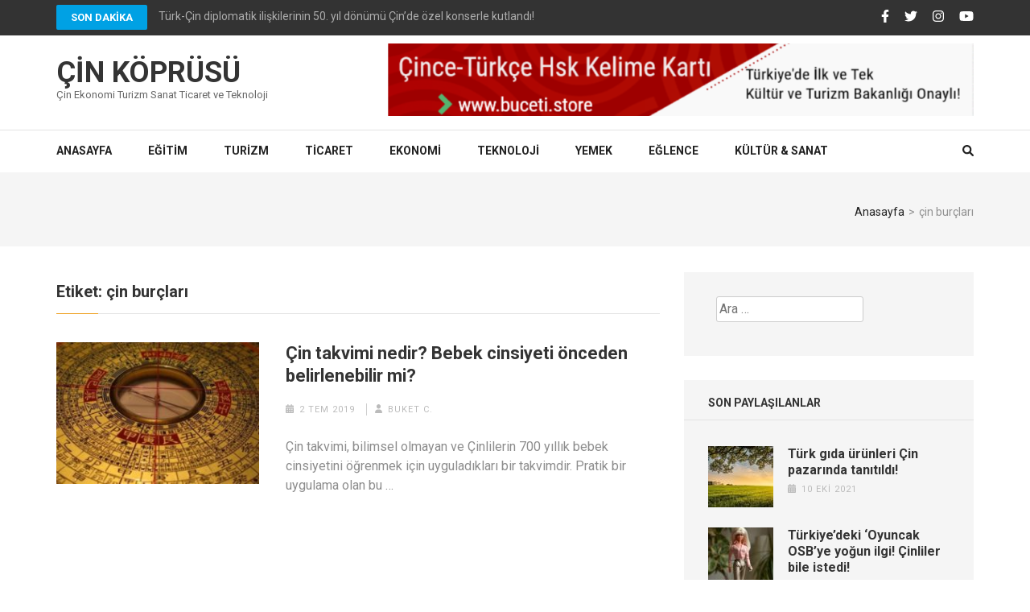

--- FILE ---
content_type: text/html; charset=UTF-8
request_url: https://www.cinkoprusu.com/etiket/cin-burclari/
body_size: 12818
content:
<!DOCTYPE html>
<html lang="tr">
<head itemscope itemtype="https://schema.org/WebSite">
<meta charset="UTF-8">
<meta name="viewport" content="width=device-width, initial-scale=1">
<link rel="profile" href="https://gmpg.org/xfn/11">
<link rel="pingback" href="">
<title>çin burçları &#8211; Çin Köprüsü</title>
<meta name='robots' content='max-image-preview:large' />
<link rel='dns-prefetch' href='//static.addtoany.com' />
<link rel='dns-prefetch' href='//www.cinkoprusu.com' />
<link rel='dns-prefetch' href='//www.google.com' />
<link rel='dns-prefetch' href='//fonts.googleapis.com' />
<link rel='dns-prefetch' href='//www.googletagmanager.com' />
<link rel="alternate" type="application/rss+xml" title="Çin Köprüsü &raquo; akışı" href="https://www.cinkoprusu.com/feed/" />
<link rel="alternate" type="application/rss+xml" title="Çin Köprüsü &raquo; çin burçları etiket akışı" href="https://www.cinkoprusu.com/etiket/cin-burclari/feed/" />
<script type="text/javascript">
/* <![CDATA[ */
window._wpemojiSettings = {"baseUrl":"https:\/\/s.w.org\/images\/core\/emoji\/15.0.3\/72x72\/","ext":".png","svgUrl":"https:\/\/s.w.org\/images\/core\/emoji\/15.0.3\/svg\/","svgExt":".svg","source":{"concatemoji":"https:\/\/www.cinkoprusu.com\/wp-includes\/js\/wp-emoji-release.min.js?ver=6.6.1"}};
/*! This file is auto-generated */
!function(i,n){var o,s,e;function c(e){try{var t={supportTests:e,timestamp:(new Date).valueOf()};sessionStorage.setItem(o,JSON.stringify(t))}catch(e){}}function p(e,t,n){e.clearRect(0,0,e.canvas.width,e.canvas.height),e.fillText(t,0,0);var t=new Uint32Array(e.getImageData(0,0,e.canvas.width,e.canvas.height).data),r=(e.clearRect(0,0,e.canvas.width,e.canvas.height),e.fillText(n,0,0),new Uint32Array(e.getImageData(0,0,e.canvas.width,e.canvas.height).data));return t.every(function(e,t){return e===r[t]})}function u(e,t,n){switch(t){case"flag":return n(e,"\ud83c\udff3\ufe0f\u200d\u26a7\ufe0f","\ud83c\udff3\ufe0f\u200b\u26a7\ufe0f")?!1:!n(e,"\ud83c\uddfa\ud83c\uddf3","\ud83c\uddfa\u200b\ud83c\uddf3")&&!n(e,"\ud83c\udff4\udb40\udc67\udb40\udc62\udb40\udc65\udb40\udc6e\udb40\udc67\udb40\udc7f","\ud83c\udff4\u200b\udb40\udc67\u200b\udb40\udc62\u200b\udb40\udc65\u200b\udb40\udc6e\u200b\udb40\udc67\u200b\udb40\udc7f");case"emoji":return!n(e,"\ud83d\udc26\u200d\u2b1b","\ud83d\udc26\u200b\u2b1b")}return!1}function f(e,t,n){var r="undefined"!=typeof WorkerGlobalScope&&self instanceof WorkerGlobalScope?new OffscreenCanvas(300,150):i.createElement("canvas"),a=r.getContext("2d",{willReadFrequently:!0}),o=(a.textBaseline="top",a.font="600 32px Arial",{});return e.forEach(function(e){o[e]=t(a,e,n)}),o}function t(e){var t=i.createElement("script");t.src=e,t.defer=!0,i.head.appendChild(t)}"undefined"!=typeof Promise&&(o="wpEmojiSettingsSupports",s=["flag","emoji"],n.supports={everything:!0,everythingExceptFlag:!0},e=new Promise(function(e){i.addEventListener("DOMContentLoaded",e,{once:!0})}),new Promise(function(t){var n=function(){try{var e=JSON.parse(sessionStorage.getItem(o));if("object"==typeof e&&"number"==typeof e.timestamp&&(new Date).valueOf()<e.timestamp+604800&&"object"==typeof e.supportTests)return e.supportTests}catch(e){}return null}();if(!n){if("undefined"!=typeof Worker&&"undefined"!=typeof OffscreenCanvas&&"undefined"!=typeof URL&&URL.createObjectURL&&"undefined"!=typeof Blob)try{var e="postMessage("+f.toString()+"("+[JSON.stringify(s),u.toString(),p.toString()].join(",")+"));",r=new Blob([e],{type:"text/javascript"}),a=new Worker(URL.createObjectURL(r),{name:"wpTestEmojiSupports"});return void(a.onmessage=function(e){c(n=e.data),a.terminate(),t(n)})}catch(e){}c(n=f(s,u,p))}t(n)}).then(function(e){for(var t in e)n.supports[t]=e[t],n.supports.everything=n.supports.everything&&n.supports[t],"flag"!==t&&(n.supports.everythingExceptFlag=n.supports.everythingExceptFlag&&n.supports[t]);n.supports.everythingExceptFlag=n.supports.everythingExceptFlag&&!n.supports.flag,n.DOMReady=!1,n.readyCallback=function(){n.DOMReady=!0}}).then(function(){return e}).then(function(){var e;n.supports.everything||(n.readyCallback(),(e=n.source||{}).concatemoji?t(e.concatemoji):e.wpemoji&&e.twemoji&&(t(e.twemoji),t(e.wpemoji)))}))}((window,document),window._wpemojiSettings);
/* ]]> */
</script>
<style id='wp-emoji-styles-inline-css' type='text/css'>
img.wp-smiley, img.emoji {
display: inline !important;
border: none !important;
box-shadow: none !important;
height: 1em !important;
width: 1em !important;
margin: 0 0.07em !important;
vertical-align: -0.1em !important;
background: none !important;
padding: 0 !important;
}
</style>
<!-- <link rel='stylesheet' id='wp-block-library-css' href='https://www.cinkoprusu.com/wp-includes/css/dist/block-library/style.min.css?ver=6.6.1' type='text/css' media='all' /> -->
<link rel="stylesheet" type="text/css" href="//www.cinkoprusu.com/wp-content/cache/wpfc-minified/7manjs7b/e4gdt.css" media="all"/>
<style id='classic-theme-styles-inline-css' type='text/css'>
/*! This file is auto-generated */
.wp-block-button__link{color:#fff;background-color:#32373c;border-radius:9999px;box-shadow:none;text-decoration:none;padding:calc(.667em + 2px) calc(1.333em + 2px);font-size:1.125em}.wp-block-file__button{background:#32373c;color:#fff;text-decoration:none}
</style>
<style id='global-styles-inline-css' type='text/css'>
:root{--wp--preset--aspect-ratio--square: 1;--wp--preset--aspect-ratio--4-3: 4/3;--wp--preset--aspect-ratio--3-4: 3/4;--wp--preset--aspect-ratio--3-2: 3/2;--wp--preset--aspect-ratio--2-3: 2/3;--wp--preset--aspect-ratio--16-9: 16/9;--wp--preset--aspect-ratio--9-16: 9/16;--wp--preset--color--black: #000000;--wp--preset--color--cyan-bluish-gray: #abb8c3;--wp--preset--color--white: #ffffff;--wp--preset--color--pale-pink: #f78da7;--wp--preset--color--vivid-red: #cf2e2e;--wp--preset--color--luminous-vivid-orange: #ff6900;--wp--preset--color--luminous-vivid-amber: #fcb900;--wp--preset--color--light-green-cyan: #7bdcb5;--wp--preset--color--vivid-green-cyan: #00d084;--wp--preset--color--pale-cyan-blue: #8ed1fc;--wp--preset--color--vivid-cyan-blue: #0693e3;--wp--preset--color--vivid-purple: #9b51e0;--wp--preset--gradient--vivid-cyan-blue-to-vivid-purple: linear-gradient(135deg,rgba(6,147,227,1) 0%,rgb(155,81,224) 100%);--wp--preset--gradient--light-green-cyan-to-vivid-green-cyan: linear-gradient(135deg,rgb(122,220,180) 0%,rgb(0,208,130) 100%);--wp--preset--gradient--luminous-vivid-amber-to-luminous-vivid-orange: linear-gradient(135deg,rgba(252,185,0,1) 0%,rgba(255,105,0,1) 100%);--wp--preset--gradient--luminous-vivid-orange-to-vivid-red: linear-gradient(135deg,rgba(255,105,0,1) 0%,rgb(207,46,46) 100%);--wp--preset--gradient--very-light-gray-to-cyan-bluish-gray: linear-gradient(135deg,rgb(238,238,238) 0%,rgb(169,184,195) 100%);--wp--preset--gradient--cool-to-warm-spectrum: linear-gradient(135deg,rgb(74,234,220) 0%,rgb(151,120,209) 20%,rgb(207,42,186) 40%,rgb(238,44,130) 60%,rgb(251,105,98) 80%,rgb(254,248,76) 100%);--wp--preset--gradient--blush-light-purple: linear-gradient(135deg,rgb(255,206,236) 0%,rgb(152,150,240) 100%);--wp--preset--gradient--blush-bordeaux: linear-gradient(135deg,rgb(254,205,165) 0%,rgb(254,45,45) 50%,rgb(107,0,62) 100%);--wp--preset--gradient--luminous-dusk: linear-gradient(135deg,rgb(255,203,112) 0%,rgb(199,81,192) 50%,rgb(65,88,208) 100%);--wp--preset--gradient--pale-ocean: linear-gradient(135deg,rgb(255,245,203) 0%,rgb(182,227,212) 50%,rgb(51,167,181) 100%);--wp--preset--gradient--electric-grass: linear-gradient(135deg,rgb(202,248,128) 0%,rgb(113,206,126) 100%);--wp--preset--gradient--midnight: linear-gradient(135deg,rgb(2,3,129) 0%,rgb(40,116,252) 100%);--wp--preset--font-size--small: 13px;--wp--preset--font-size--medium: 20px;--wp--preset--font-size--large: 36px;--wp--preset--font-size--x-large: 42px;--wp--preset--spacing--20: 0.44rem;--wp--preset--spacing--30: 0.67rem;--wp--preset--spacing--40: 1rem;--wp--preset--spacing--50: 1.5rem;--wp--preset--spacing--60: 2.25rem;--wp--preset--spacing--70: 3.38rem;--wp--preset--spacing--80: 5.06rem;--wp--preset--shadow--natural: 6px 6px 9px rgba(0, 0, 0, 0.2);--wp--preset--shadow--deep: 12px 12px 50px rgba(0, 0, 0, 0.4);--wp--preset--shadow--sharp: 6px 6px 0px rgba(0, 0, 0, 0.2);--wp--preset--shadow--outlined: 6px 6px 0px -3px rgba(255, 255, 255, 1), 6px 6px rgba(0, 0, 0, 1);--wp--preset--shadow--crisp: 6px 6px 0px rgba(0, 0, 0, 1);}:where(.is-layout-flex){gap: 0.5em;}:where(.is-layout-grid){gap: 0.5em;}body .is-layout-flex{display: flex;}.is-layout-flex{flex-wrap: wrap;align-items: center;}.is-layout-flex > :is(*, div){margin: 0;}body .is-layout-grid{display: grid;}.is-layout-grid > :is(*, div){margin: 0;}:where(.wp-block-columns.is-layout-flex){gap: 2em;}:where(.wp-block-columns.is-layout-grid){gap: 2em;}:where(.wp-block-post-template.is-layout-flex){gap: 1.25em;}:where(.wp-block-post-template.is-layout-grid){gap: 1.25em;}.has-black-color{color: var(--wp--preset--color--black) !important;}.has-cyan-bluish-gray-color{color: var(--wp--preset--color--cyan-bluish-gray) !important;}.has-white-color{color: var(--wp--preset--color--white) !important;}.has-pale-pink-color{color: var(--wp--preset--color--pale-pink) !important;}.has-vivid-red-color{color: var(--wp--preset--color--vivid-red) !important;}.has-luminous-vivid-orange-color{color: var(--wp--preset--color--luminous-vivid-orange) !important;}.has-luminous-vivid-amber-color{color: var(--wp--preset--color--luminous-vivid-amber) !important;}.has-light-green-cyan-color{color: var(--wp--preset--color--light-green-cyan) !important;}.has-vivid-green-cyan-color{color: var(--wp--preset--color--vivid-green-cyan) !important;}.has-pale-cyan-blue-color{color: var(--wp--preset--color--pale-cyan-blue) !important;}.has-vivid-cyan-blue-color{color: var(--wp--preset--color--vivid-cyan-blue) !important;}.has-vivid-purple-color{color: var(--wp--preset--color--vivid-purple) !important;}.has-black-background-color{background-color: var(--wp--preset--color--black) !important;}.has-cyan-bluish-gray-background-color{background-color: var(--wp--preset--color--cyan-bluish-gray) !important;}.has-white-background-color{background-color: var(--wp--preset--color--white) !important;}.has-pale-pink-background-color{background-color: var(--wp--preset--color--pale-pink) !important;}.has-vivid-red-background-color{background-color: var(--wp--preset--color--vivid-red) !important;}.has-luminous-vivid-orange-background-color{background-color: var(--wp--preset--color--luminous-vivid-orange) !important;}.has-luminous-vivid-amber-background-color{background-color: var(--wp--preset--color--luminous-vivid-amber) !important;}.has-light-green-cyan-background-color{background-color: var(--wp--preset--color--light-green-cyan) !important;}.has-vivid-green-cyan-background-color{background-color: var(--wp--preset--color--vivid-green-cyan) !important;}.has-pale-cyan-blue-background-color{background-color: var(--wp--preset--color--pale-cyan-blue) !important;}.has-vivid-cyan-blue-background-color{background-color: var(--wp--preset--color--vivid-cyan-blue) !important;}.has-vivid-purple-background-color{background-color: var(--wp--preset--color--vivid-purple) !important;}.has-black-border-color{border-color: var(--wp--preset--color--black) !important;}.has-cyan-bluish-gray-border-color{border-color: var(--wp--preset--color--cyan-bluish-gray) !important;}.has-white-border-color{border-color: var(--wp--preset--color--white) !important;}.has-pale-pink-border-color{border-color: var(--wp--preset--color--pale-pink) !important;}.has-vivid-red-border-color{border-color: var(--wp--preset--color--vivid-red) !important;}.has-luminous-vivid-orange-border-color{border-color: var(--wp--preset--color--luminous-vivid-orange) !important;}.has-luminous-vivid-amber-border-color{border-color: var(--wp--preset--color--luminous-vivid-amber) !important;}.has-light-green-cyan-border-color{border-color: var(--wp--preset--color--light-green-cyan) !important;}.has-vivid-green-cyan-border-color{border-color: var(--wp--preset--color--vivid-green-cyan) !important;}.has-pale-cyan-blue-border-color{border-color: var(--wp--preset--color--pale-cyan-blue) !important;}.has-vivid-cyan-blue-border-color{border-color: var(--wp--preset--color--vivid-cyan-blue) !important;}.has-vivid-purple-border-color{border-color: var(--wp--preset--color--vivid-purple) !important;}.has-vivid-cyan-blue-to-vivid-purple-gradient-background{background: var(--wp--preset--gradient--vivid-cyan-blue-to-vivid-purple) !important;}.has-light-green-cyan-to-vivid-green-cyan-gradient-background{background: var(--wp--preset--gradient--light-green-cyan-to-vivid-green-cyan) !important;}.has-luminous-vivid-amber-to-luminous-vivid-orange-gradient-background{background: var(--wp--preset--gradient--luminous-vivid-amber-to-luminous-vivid-orange) !important;}.has-luminous-vivid-orange-to-vivid-red-gradient-background{background: var(--wp--preset--gradient--luminous-vivid-orange-to-vivid-red) !important;}.has-very-light-gray-to-cyan-bluish-gray-gradient-background{background: var(--wp--preset--gradient--very-light-gray-to-cyan-bluish-gray) !important;}.has-cool-to-warm-spectrum-gradient-background{background: var(--wp--preset--gradient--cool-to-warm-spectrum) !important;}.has-blush-light-purple-gradient-background{background: var(--wp--preset--gradient--blush-light-purple) !important;}.has-blush-bordeaux-gradient-background{background: var(--wp--preset--gradient--blush-bordeaux) !important;}.has-luminous-dusk-gradient-background{background: var(--wp--preset--gradient--luminous-dusk) !important;}.has-pale-ocean-gradient-background{background: var(--wp--preset--gradient--pale-ocean) !important;}.has-electric-grass-gradient-background{background: var(--wp--preset--gradient--electric-grass) !important;}.has-midnight-gradient-background{background: var(--wp--preset--gradient--midnight) !important;}.has-small-font-size{font-size: var(--wp--preset--font-size--small) !important;}.has-medium-font-size{font-size: var(--wp--preset--font-size--medium) !important;}.has-large-font-size{font-size: var(--wp--preset--font-size--large) !important;}.has-x-large-font-size{font-size: var(--wp--preset--font-size--x-large) !important;}
:where(.wp-block-post-template.is-layout-flex){gap: 1.25em;}:where(.wp-block-post-template.is-layout-grid){gap: 1.25em;}
:where(.wp-block-columns.is-layout-flex){gap: 2em;}:where(.wp-block-columns.is-layout-grid){gap: 2em;}
:root :where(.wp-block-pullquote){font-size: 1.5em;line-height: 1.6;}
</style>
<link rel='stylesheet' id='numinous-google-fonts-css' href='https://fonts.googleapis.com/css?family=Roboto%3A400%2C700&#038;ver=6.6.1#038;display=fallback' type='text/css' media='all' />
<!-- <link rel='stylesheet' id='owl-carousel-css' href='https://www.cinkoprusu.com/wp-content/themes/numinous/css/owl.carousel.min.css?ver=6.6.1' type='text/css' media='all' /> -->
<!-- <link rel='stylesheet' id='ticker-style-css' href='https://www.cinkoprusu.com/wp-content/themes/numinous/css/ticker-style.min.css?ver=6.6.1' type='text/css' media='all' /> -->
<!-- <link rel='stylesheet' id='numinous-style-css' href='https://www.cinkoprusu.com/wp-content/themes/numinous/style.css?ver=1.3.0' type='text/css' media='all' /> -->
<!-- <link rel='stylesheet' id='addtoany-css' href='https://www.cinkoprusu.com/wp-content/plugins/add-to-any/addtoany.min.css?ver=1.16' type='text/css' media='all' /> -->
<link rel="stylesheet" type="text/css" href="//www.cinkoprusu.com/wp-content/cache/wpfc-minified/lbekygos/e4gdt.css" media="all"/>
<script type="text/javascript" id="addtoany-core-js-before">
/* <![CDATA[ */
window.a2a_config=window.a2a_config||{};a2a_config.callbacks=[];a2a_config.overlays=[];a2a_config.templates={};a2a_localize = {
Share: "Share",
Save: "Save",
Subscribe: "Subscribe",
Email: "Email",
Bookmark: "Bookmark",
ShowAll: "Show all",
ShowLess: "Show less",
FindServices: "Find service(s)",
FindAnyServiceToAddTo: "Instantly find any service to add to",
PoweredBy: "Powered by",
ShareViaEmail: "Share via email",
SubscribeViaEmail: "Subscribe via email",
BookmarkInYourBrowser: "Bookmark in your browser",
BookmarkInstructions: "Press Ctrl+D or \u2318+D to bookmark this page",
AddToYourFavorites: "Add to your favorites",
SendFromWebOrProgram: "Send from any email address or email program",
EmailProgram: "Email program",
More: "More&#8230;",
ThanksForSharing: "Thanks for sharing!",
ThanksForFollowing: "Thanks for following!"
};
/* ]]> */
</script>
<script type="text/javascript" defer src="https://static.addtoany.com/menu/page.js" id="addtoany-core-js"></script>
<script src='//www.cinkoprusu.com/wp-content/cache/wpfc-minified/1zu7pesn/e4gdt.js' type="text/javascript"></script>
<!-- <script type="text/javascript" src="https://www.cinkoprusu.com/wp-includes/js/jquery/jquery.min.js?ver=3.7.1" id="jquery-core-js"></script> -->
<!-- <script type="text/javascript" src="https://www.cinkoprusu.com/wp-includes/js/jquery/jquery-migrate.min.js?ver=3.4.1" id="jquery-migrate-js"></script> -->
<!-- <script type="text/javascript" defer src="https://www.cinkoprusu.com/wp-content/plugins/add-to-any/addtoany.min.js?ver=1.1" id="addtoany-jquery-js"></script> -->
<link rel="https://api.w.org/" href="https://www.cinkoprusu.com/wp-json/" /><link rel="alternate" title="JSON" type="application/json" href="https://www.cinkoprusu.com/wp-json/wp/v2/tags/650" /><link rel="EditURI" type="application/rsd+xml" title="RSD" href="https://www.cinkoprusu.com/xmlrpc.php?rsd" />
<meta name="generator" content="WordPress 6.6.1" />
<!-- GA Google Analytics @ https://m0n.co/ga -->
<script>
(function(i,s,o,g,r,a,m){i['GoogleAnalyticsObject']=r;i[r]=i[r]||function(){
(i[r].q=i[r].q||[]).push(arguments)},i[r].l=1*new Date();a=s.createElement(o),
m=s.getElementsByTagName(o)[0];a.async=1;a.src=g;m.parentNode.insertBefore(a,m)
})(window,document,'script','https://www.google-analytics.com/analytics.js','ga');
ga('create', 'UA-79430715-3', 'auto');
ga('require', 'linkid');
ga('set', 'forceSSL', true);
ga('send', 'pageview');
</script>
<meta name="generator" content="Site Kit by Google 1.132.0" /><script async src="https://pagead2.googlesyndication.com/pagead/js/adsbygoogle.js"></script>
<script>
(adsbygoogle = window.adsbygoogle || []).push({
google_ad_client: "ca-pub-3061383137316548",
enable_page_level_ads: true
});
</script><link rel="icon" href="https://www.cinkoprusu.com/wp-content/uploads/2020/07/cropped-favicon-32x32.jpg" sizes="32x32" />
<link rel="icon" href="https://www.cinkoprusu.com/wp-content/uploads/2020/07/cropped-favicon-192x192.jpg" sizes="192x192" />
<link rel="apple-touch-icon" href="https://www.cinkoprusu.com/wp-content/uploads/2020/07/cropped-favicon-180x180.jpg" />
<meta name="msapplication-TileImage" content="https://www.cinkoprusu.com/wp-content/uploads/2020/07/cropped-favicon-270x270.jpg" />
</head>
<body class="archive tag tag-cin-burclari tag-650 group-blog hfeed" itemscope itemtype="https://schema.org/WebPage">
<div id="page" class="site">
<a class="skip-link screen-reader-text" href="#content">İçeriğe atla (Enter tuşuna basın)</a>
<section class="page-top">
<div class="container">    			
<a href="https://www.cinkoprusu.com/katagori/son-dakika/" class="breaking-news-link">Son Dakika</a>
<div class="newsticker-wrapper">
<ul id="news-ticker">
<li><a href="https://www.cinkoprusu.com/turk-cin-diplomatik-iliskilerinin-50-yil-donumu-cinde-ozel-konserle-kutlandi/" title="Türk-Çin diplomatik ilişkilerinin 50. yıl dönümü Çin&#8217;de özel konserle kutlandı!">Türk-Çin diplomatik ilişkilerinin 50. yıl dönümü Çin&#8217;de özel konserle kutlandı!</a></li>
<li><a href="https://www.cinkoprusu.com/turkiyenin-kumlu-kahvesi-cini-karistirdi/" title="Türkiye’nin “Kumlu Kahve”si Çin’i karıştırdı!">Türkiye’nin “Kumlu Kahve”si Çin’i karıştırdı!</a></li>
<li><a href="https://www.cinkoprusu.com/pekin-2022nin-slogani-belli-oldu/" title="Pekin 2022&#8217;nin sloganı belli oldu!">Pekin 2022&#8217;nin sloganı belli oldu!</a></li>
<li><a href="https://www.cinkoprusu.com/cin-halk-cumhuriyeti-burs-duyurusu/" title="Çin Halk Cumhuriyeti burs duyurusu!">Çin Halk Cumhuriyeti burs duyurusu!</a></li>
<li><a href="https://www.cinkoprusu.com/saglik-bakani-cin-turkiyenin-asi-talebini-karsilayamadi/" title="Sağlık Bakanı: &#8216;Çin Türkiye’nin aşı talebini karşılayamadı&#8217;">Sağlık Bakanı: &#8216;Çin Türkiye’nin aşı talebini karşılayamadı&#8217;</a></li>
<li><a href="https://www.cinkoprusu.com/cinin-koronavirus-asisinda-flas-gelisme/" title="Çin’in koronavirüs aşısında flaş gelişme">Çin’in koronavirüs aşısında flaş gelişme</a></li>
<li><a href="https://www.cinkoprusu.com/cinde-kopek-eti-festivali-tepkilere-ragmen-basladi/" title="Çin&#8217;de köpek eti festivali tepkilere rağmen başladı">Çin&#8217;de köpek eti festivali tepkilere rağmen başladı</a></li>
<li><a href="https://www.cinkoprusu.com/cinden-yeni-uyari-koronavirus-eksi-20-derecede-20-yil-yasayabiliyor/" title="Çin&#8217;den yeni uyarı: Koronavirüs eksi 20 derecede 20 yıl yaşayabiliyor">Çin&#8217;den yeni uyarı: Koronavirüs eksi 20 derecede 20 yıl yaşayabiliyor</a></li>
<li><a href="https://www.cinkoprusu.com/cinde-ikinci-dalga-panigi-pekinde-10-mahalle-karantinaya-alindi/" title="Çin&#8217;de ikinci dalga paniği: Pekin’de 10 mahalle karantinaya alındı">Çin&#8217;de ikinci dalga paniği: Pekin’de 10 mahalle karantinaya alındı</a></li>
<li><a href="https://www.cinkoprusu.com/hsk-sinav-tarihleri-2020/" title="Hsk Sınav Tarihleri 2020">Hsk Sınav Tarihleri 2020</a></li>
<li><a href="https://www.cinkoprusu.com/cince-mutercim-tercumanlik-mezunlarindan-bir-ilk-daha/" title="Çince Mütercim Tercümanlık Mezunlarından Bir İlk Daha!">Çince Mütercim Tercümanlık Mezunlarından Bir İlk Daha!</a></li>
<li><a href="https://www.cinkoprusu.com/cinde-hayat-normale-donuyor-wuhanda-agir-hasta-kalmadi/" title="Çin&#8217;de hayat normale dönüyor: Wuhan&#8217;da ağır hasta kalmadı">Çin&#8217;de hayat normale dönüyor: Wuhan&#8217;da ağır hasta kalmadı</a></li>
<li><a href="https://www.cinkoprusu.com/cinde-4-nisan-ulusal-yas-olarak-ilan-edildi/" title="Çin&#8217;de 4 Nisan ulusal yas olarak ilan edildi&#8230;">Çin&#8217;de 4 Nisan ulusal yas olarak ilan edildi&#8230;</a></li>
<li><a href="https://www.cinkoprusu.com/cinin-istanbul-baskonsolosundan-koronavirus-ile-mucadele-tavsiyesi/" title="Çin&#8217;in İstanbul Başkonsolosu&#8217;ndan koronavirüs ile mücadele tavsiyesi">Çin&#8217;in İstanbul Başkonsolosu&#8217;ndan koronavirüs ile mücadele tavsiyesi</a></li>
<li><a href="https://www.cinkoprusu.com/cinden-corona-virus-tedavisi-icin-getirilen-ilac-favipiravir-mi-favipiravir-nedir-nelerde-bulunur/" title="Çin&#8217;den corona virüs tedavisi için getirilen ilaç favipiravir mi? Favipiravir nedir nelerde bulunur?">Çin&#8217;den corona virüs tedavisi için getirilen ilaç favipiravir mi? Favipiravir nedir nelerde bulunur?</a></li>
<li><a href="https://www.cinkoprusu.com/hizlitanipaketi/" title="Çin’den alınan ilk parti hızlı tanı kitleri Türkiye’ye getirildi!">Çin’den alınan ilk parti hızlı tanı kitleri Türkiye’ye getirildi!</a></li>
<li><a href="https://www.cinkoprusu.com/corona-virusu-turkiyede-goruldu-uzmanlar-uyardi/" title="Corona virüsü Türkiye&#8217;de  görüldü! Uzmanlar uyardı!">Corona virüsü Türkiye&#8217;de  görüldü! Uzmanlar uyardı!</a></li>
<li><a href="https://www.cinkoprusu.com/cinli-bilim-insanlari-acikladi-iki-tip-koronavirus-var/" title="Çinli bilim insanları açıkladı: İki tip koronavirüs var">Çinli bilim insanları açıkladı: İki tip koronavirüs var</a></li>
<li><a href="https://www.cinkoprusu.com/cinden-turkiyenin-tibbi-malzeme-yardimina-tesekkur/" title="Çin&#8217;den Türkiye&#8217;nin tıbbi malzeme yardımına teşekkür">Çin&#8217;den Türkiye&#8217;nin tıbbi malzeme yardımına teşekkür</a></li>
<li><a href="https://www.cinkoprusu.com/cin-ankara-buyukelcisinden-korona-virusu-ilaci-aciklamasi/" title="Çin Ankara Büyükelçisi&#8217;nden Korona Virüsü ilacı açıklaması!">Çin Ankara Büyükelçisi&#8217;nden Korona Virüsü ilacı açıklaması!</a></li>
<li><a href="https://www.cinkoprusu.com/jackie-chan-corona-virusune-panzehir-bulana-odul-verecek/" title="Jackie Chan, Corona virüsüne panzehir bulana ödül verecek">Jackie Chan, Corona virüsüne panzehir bulana ödül verecek</a></li>
<li><a href="https://www.cinkoprusu.com/cin-istanbul-baskonsolosu-acikladi-iste-corona-virusunden-son-haberler/" title="Çin İstanbul Başkonsolosu açıkladı! İşte Corona virüsünden son haberler!">Çin İstanbul Başkonsolosu açıkladı! İşte Corona virüsünden son haberler!</a></li>
<li><a href="https://www.cinkoprusu.com/cinde-ortaya-cikan-yeni-virus/" title="Çin&#8217;de ortaya çıkan yeni virüs">Çin&#8217;de ortaya çıkan yeni virüs</a></li>
<li><a href="https://www.cinkoprusu.com/cince-mutercim-tercumanlik-mezunlari-turkiyede-bir-ilki-gerceklestirerek-cince-turkce-kelime-kartlari-hazirladilar/" title="Çince Mütercim Tercümanlık Mezunları Türkiye’de bir ilki gerçekleştirerek Çince-Türkçe Kelime kartları hazırladılar!">Çince Mütercim Tercümanlık Mezunları Türkiye’de bir ilki gerçekleştirerek Çince-Türkçe Kelime kartları hazırladılar!</a></li>
<li><a href="https://www.cinkoprusu.com/cinde-lekima-tayfunu-devam-ediyor-48-kisi-yasamini-yitirdi/" title="Çin&#8217;de Lekima tayfunu devam ediyor: 48 kişi yaşamını yitirdi">Çin&#8217;de Lekima tayfunu devam ediyor: 48 kişi yaşamını yitirdi</a></li>
<li><a href="https://www.cinkoprusu.com/cinde-sel-felaketi-49-olu/" title="Çin’de Sel Felaketi: 49 ölü">Çin’de Sel Felaketi: 49 ölü</a></li>
<li><a href="https://www.cinkoprusu.com/turkiye-cin-isbirligi-toplantisi-istanbulda-yapildi/" title="Türkiye-Çin İşbirliği Toplantısı İstanbul’da Yapıldı!">Türkiye-Çin İşbirliği Toplantısı İstanbul’da Yapıldı!</a></li>
<li><a href="https://www.cinkoprusu.com/pekin-expo-2019-botanik-sergisi-turkiye-sergi-alani-acildi/" title="Pekin Expo 2019 Botanik Sergisi Türkiye Sergi Alanı Açıldı!">Pekin Expo 2019 Botanik Sergisi Türkiye Sergi Alanı Açıldı!</a></li>
<li><a href="https://www.cinkoprusu.com/cinde-30-itfaiyeci-oldu/" title="Çin&#8217;de 30 itfaiyeci öldü!">Çin&#8217;de 30 itfaiyeci öldü!</a></li>
<li><a href="https://www.cinkoprusu.com/cinde-hortum-felaketi/" title="Çin&#8217;de Hortum Felaketi">Çin&#8217;de Hortum Felaketi</a></li>
<li><a href="https://www.cinkoprusu.com/cin-bahar-bayrami-istanbulda-kutlandi/" title="Çin Bahar Bayramı İstanbul&#8217;da Kutlandı!">Çin Bahar Bayramı İstanbul&#8217;da Kutlandı!</a></li>
<li><a href="https://www.cinkoprusu.com/xi-jiping-bahar-bayrami-ziyaretleri-gerceklestirdi/" title="Cumhurbaşkanı Xi Jiping Bahar Bayramı Ziyaretleri Gerçekleştirdi!">Cumhurbaşkanı Xi Jiping Bahar Bayramı Ziyaretleri Gerçekleştirdi!</a></li>
<li><a href="https://www.cinkoprusu.com/cumhurbaskani-xi-jinpingin-yeni-yil-konusmasi/" title="Cumhurbaşkanı Xi Jinping&#8217;in Yeni Yıl Konuşması">Cumhurbaşkanı Xi Jinping&#8217;in Yeni Yıl Konuşması</a></li>
<li><a href="https://www.cinkoprusu.com/hsk-ve-hskk-2019-sinav-takvimi-belli-oldu/" title="HSK ve HSKK 2019 Sınav Takvimi Belli Oldu!">HSK ve HSKK 2019 Sınav Takvimi Belli Oldu!</a></li>
</ul>
</div>
<ul class="social-media">
<li><a href="https://facebook.com/cinkoprusu" target="_blank" title="Facebook"><i class="fa fa-facebook"></i></a></li>
<li><a href="https://twitter.com/cinkoprusu" target="_blank" title="Twitter"><i class="fa fa-twitter"></i></a></li>
<li><a href="https://instagram.com/cin_koprusu" target="_blank" title="Instagram"><i class="fa fa-instagram"></i></a></li>
<li><a href="https://www.youtube.com/channel/UCAI3jxqgjMrjsZ4MJHq-Auw" target="_blank" title="Youtube"><i class="fa fa-youtube"></i></a></li>
</ul>
</div>
</section>
<header id="masthead" class="site-header" role="banner" itemscope itemtype="https://schema.org/WPHeader">
<div class="header-t">
<div class="container">
<div class="site-branding" itemscope itemtype="https://schema.org/Organization">
<p class="site-title" itemprop="name"><a href="https://www.cinkoprusu.com/" rel="home" itemprop="url">Çin Köprüsü</a></p>
<p class="site-description" itemprop="description">Çin Ekonomi Turizm Sanat Ticaret ve Teknoloji</p>
</div><!-- .site-branding -->
<div class="ad">
<a href="https://buceti.store" target="_blank">                    <img src="https://www.cinkoprusu.com/wp-content/uploads/2020/05/cropped-Screenshot_2020-05-25-Bannereasy-Free-Online-Banner-Maker.png"  />
</a>			</div>
</div>
</div>
<div class="header-b">
<div class="container">
<button id="mobile-header" data-toggle-target=".main-menu-modal" data-toggle-body-class="showing-main-menu-modal" aria-expanded="false" data-set-focus=".close-main-nav-toggle">
<span></span>
<span></span>
<span></span>
</button>
<div class="mobile-menu-wrapper">
<nav id="mobile-site-navigation" class="main-navigation mobile-navigation">        
<div class="primary-menu-list main-menu-modal cover-modal" data-modal-target-string=".main-menu-modal">
<button class="close close-main-nav-toggle" data-toggle-target=".main-menu-modal" data-toggle-body-class="showing-main-menu-modal" aria-expanded="false" data-set-focus=".main-menu-modal"></button>
<div class="mobile-menu" aria-label="Mobil">
<div class="menu-primary-menu-container"><ul id="mobile-primary-menu" class="nav-menu main-menu-modal"><li id="menu-item-137" class="menu-item menu-item-type-post_type menu-item-object-page menu-item-home menu-item-137"><a href="https://www.cinkoprusu.com/">Anasayfa</a></li>
<li id="menu-item-256" class="menu-item menu-item-type-taxonomy menu-item-object-category menu-item-256"><a href="https://www.cinkoprusu.com/katagori/egitim/">Eğitim</a></li>
<li id="menu-item-212" class="menu-item menu-item-type-taxonomy menu-item-object-category menu-item-212"><a href="https://www.cinkoprusu.com/katagori/turizm/">Turizm</a></li>
<li id="menu-item-211" class="menu-item menu-item-type-taxonomy menu-item-object-category menu-item-211"><a href="https://www.cinkoprusu.com/katagori/ticaret/">Ticaret</a></li>
<li id="menu-item-213" class="menu-item menu-item-type-taxonomy menu-item-object-category menu-item-213"><a href="https://www.cinkoprusu.com/katagori/ekonomi/">Ekonomi</a></li>
<li id="menu-item-272" class="menu-item menu-item-type-taxonomy menu-item-object-category menu-item-272"><a href="https://www.cinkoprusu.com/katagori/teknoloji/">Teknoloji</a></li>
<li id="menu-item-271" class="menu-item menu-item-type-taxonomy menu-item-object-category menu-item-271"><a href="https://www.cinkoprusu.com/katagori/yemek/">Yemek</a></li>
<li id="menu-item-215" class="menu-item menu-item-type-taxonomy menu-item-object-category menu-item-215"><a href="https://www.cinkoprusu.com/katagori/eglence/">Eğlence</a></li>
<li id="menu-item-273" class="menu-item menu-item-type-taxonomy menu-item-object-category menu-item-273"><a href="https://www.cinkoprusu.com/katagori/kultur-sanat/">Kültür &#038; Sanat</a></li>
</ul></div>                        </div>
</div>
</nav><!-- #mobile-site-navigation -->
</div>
<nav id="site-navigation" class="main-navigation" role="navigation" itemscope itemtype="https://schema.org/SiteNavigationElement">
<div class="menu-primary-menu-container"><ul id="primary-menu" class="menu"><li class="menu-item menu-item-type-post_type menu-item-object-page menu-item-home menu-item-137"><a href="https://www.cinkoprusu.com/">Anasayfa</a></li>
<li class="menu-item menu-item-type-taxonomy menu-item-object-category menu-item-256"><a href="https://www.cinkoprusu.com/katagori/egitim/">Eğitim</a></li>
<li class="menu-item menu-item-type-taxonomy menu-item-object-category menu-item-212"><a href="https://www.cinkoprusu.com/katagori/turizm/">Turizm</a></li>
<li class="menu-item menu-item-type-taxonomy menu-item-object-category menu-item-211"><a href="https://www.cinkoprusu.com/katagori/ticaret/">Ticaret</a></li>
<li class="menu-item menu-item-type-taxonomy menu-item-object-category menu-item-213"><a href="https://www.cinkoprusu.com/katagori/ekonomi/">Ekonomi</a></li>
<li class="menu-item menu-item-type-taxonomy menu-item-object-category menu-item-272"><a href="https://www.cinkoprusu.com/katagori/teknoloji/">Teknoloji</a></li>
<li class="menu-item menu-item-type-taxonomy menu-item-object-category menu-item-271"><a href="https://www.cinkoprusu.com/katagori/yemek/">Yemek</a></li>
<li class="menu-item menu-item-type-taxonomy menu-item-object-category menu-item-215"><a href="https://www.cinkoprusu.com/katagori/eglence/">Eğlence</a></li>
<li class="menu-item menu-item-type-taxonomy menu-item-object-category menu-item-273"><a href="https://www.cinkoprusu.com/katagori/kultur-sanat/">Kültür &#038; Sanat</a></li>
</ul></div>			</nav>
<div class="form-section">
<button id="search-btn" class="search-btn" data-toggle-target=".header-search-modal" data-toggle-body-class="showing-search-modal" aria-expanded="false" data-set-focus=".header-search-modal .search-field">
<i class="fa fa-search"></i>
</button>
<div class="form-holder search header-searh-wrap header-search-modal cover-modal" data-modal-target-string=".header-search-modal">
<div>
<form role="search" method="get" class="search-form" action="https://www.cinkoprusu.com/">
<label>
<span class="screen-reader-text">Arama:</span>
<input type="search" class="search-field" placeholder="Ara &hellip;" value="" name="s" />
</label>
<input type="submit" class="search-submit" value="Ara" />
</form>                            <button class="btn-form-close" data-toggle-target=".header-search-modal" data-toggle-body-class="showing-search-modal" aria-expanded="false" data-set-focus=".header-search-modal"></button>
</div>
</div>
</div><!-- .form-section --><!-- 
<div class="form-section">
<a href="javascript:void(0);" id="search-btn"><i class="fa fa-search"></i></a>
<div class="example">
</div>
</div> -->
</div>
</div>
</header>
<!-- Page Header for inner pages only -->
<div class="page-header">
<div class="container">
<div id="crumbs" itemscope itemtype="https://schema.org/BreadcrumbList"><span itemprop="itemListElement" itemscope itemtype="https://schema.org/ListItem"><a itemprop="item" href="https://www.cinkoprusu.com" class="home_crumb"><span itemprop="name">Anasayfa</span></a><meta itemprop="position" content="1" /><span class="separator">></span></span><span class="current" itemprop="itemListElement" itemscope itemtype="https://schema.org/ListItem"><span itemprop="name">çin burçları</span><meta itemprop="position" content="2" /></span></div>		</div>
</div>
<div id="content" class="site-content">
<div class="container">
<div class="row">
<div id="primary" class="content-area">
<main id="main" class="site-main" role="main">
<section class="health-section">
<h1 class="section-title">Etiket: <span>çin burçları</span></h1>                <ul>
<li>
<article id="post-1387" class="post-1387 post type-post status-publish format-standard has-post-thumbnail hentry category-kultur-sanat tag-bebek tag-burc tag-cin-burclari tag-cin-takvimi tag-cinsiyet tag-erkek tag-kiz">
<a href="https://www.cinkoprusu.com/cin-takvimi-nedir-bebek-cinsiyeti-onceden-belirlenebilir-mi/" class="post-thumbnail"><img width="265" height="186" src="https://www.cinkoprusu.com/wp-content/uploads/2019/07/Çin-takvimi-nedir-Bebek-cinsiyeti-önceden-belirlenebilir-mi-265x186.jpg" class="attachment-numinous-more-news size-numinous-more-news wp-post-image" alt="" itemprop="image" decoding="async" /></a>    <header class="entry-header">
<h2 class="entry-title" itemprop="headline"><a href="https://www.cinkoprusu.com/cin-takvimi-nedir-bebek-cinsiyeti-onceden-belirlenebilir-mi/" rel="bookmark">Çin takvimi nedir? Bebek cinsiyeti önceden belirlenebilir mi?</a></h2><div class="entry-meta"><span class="posted-on"><i class="fa fa-calendar" aria-hidden="true"></i><a href="https://www.cinkoprusu.com/cin-takvimi-nedir-bebek-cinsiyeti-onceden-belirlenebilir-mi/" rel="bookmark"><time class="entry-date published updated" datetime="2019-07-02T11:24:08+03:00">2 Tem 2019</time></a></span><span class="byline author vcard" itemprop="author" itemscope itemtype="https://schema.org/Person"><i class="fa fa-user" aria-hidden="true"></i><a class="url fn n" href="https://www.cinkoprusu.com/author/buket/">Buket C.</a></span></div>	</header><!-- .entry-header -->
<div class="entry-content" itemprop="text">
<p>Çin takvimi, bilimsel olmayan ve Çinlilerin 700 yıllık bebek cinsiyetini öğrenmek için uyguladıkları bir takvimdir. Pratik bir uygulama olan bu &hellip; </p>
</div><!-- .entry-content -->
<footer class="entry-footer">
</footer><!-- .entry-footer -->
</article><!-- #post-## -->
</li>                </ul>
</section>
</main><!-- #main -->
</div><!-- #primary -->
<aside id="secondary" class="widget-area" role="complementary" itemscope itemtype="https://schema.org/WPSideBar">
<section id="search-2" class="widget widget_search"><form role="search" method="get" class="search-form" action="https://www.cinkoprusu.com/">
<label>
<span class="screen-reader-text">Arama:</span>
<input type="search" class="search-field" placeholder="Ara &hellip;" value="" name="s" />
</label>
<input type="submit" class="search-submit" value="Ara" />
</form></section><section id="numinous_recent_post-1" class="widget widget_numinous_recent_post"><h2 class="widget-title">Son Paylaşılanlar</h2>            <ul>
<li>
<a href="https://www.cinkoprusu.com/turk-gida-urunleri-cin-pazarinda-tanitildi/" class="post-thumbnail">
<img width="81" height="76" src="https://www.cinkoprusu.com/wp-content/uploads/2021/10/Adsiz-tasarim3-81x76.jpg" class="attachment-numinous-recent-post size-numinous-recent-post wp-post-image" alt="Türk gıda ürünleri Çin pazarında tanıtıldı" itemprop="image" decoding="async" loading="lazy" />                            </a>
<div class="entry-header">
<h3 class="entry-title"><a href="https://www.cinkoprusu.com/turk-gida-urunleri-cin-pazarinda-tanitildi/">Türk gıda ürünleri Çin pazarında tanıtıldı!</a></h3>
<div class="entry-meta"><span class="posted-on"><i class="fa fa-calendar" aria-hidden="true"></i><a href="https://www.cinkoprusu.com/turk-gida-urunleri-cin-pazarinda-tanitildi/" rel="bookmark"><time class="entry-date published updated" datetime="2021-10-10T10:53:34+03:00">10 Eki 2021</time></a></span></div>						</div>                        
</li>        
<li>
<a href="https://www.cinkoprusu.com/turkiyedeki-oyuncak-osbye-yogun-ilgi-cinliler-bile-istedi/" class="post-thumbnail">
<img width="81" height="76" src="https://www.cinkoprusu.com/wp-content/uploads/2021/10/Adsiz-tasarim2-81x76.jpg" class="attachment-numinous-recent-post size-numinous-recent-post wp-post-image" alt="Türkiye&#039;deki &#039;Oyuncak OSB&#039;ye yoğun ilgi! Çinliler bile istedi" itemprop="image" decoding="async" loading="lazy" />                            </a>
<div class="entry-header">
<h3 class="entry-title"><a href="https://www.cinkoprusu.com/turkiyedeki-oyuncak-osbye-yogun-ilgi-cinliler-bile-istedi/">Türkiye&#8217;deki &#8216;Oyuncak OSB&#8217;ye yoğun ilgi! Çinliler bile istedi!</a></h3>
<div class="entry-meta"><span class="posted-on"><i class="fa fa-calendar" aria-hidden="true"></i><a href="https://www.cinkoprusu.com/turkiyedeki-oyuncak-osbye-yogun-ilgi-cinliler-bile-istedi/" rel="bookmark"><time class="entry-date published updated" datetime="2021-10-05T10:10:44+03:00">5 Eki 2021</time></a></span></div>						</div>                        
</li>        
<li>
<a href="https://www.cinkoprusu.com/1-sinoloji-ve-cin-arastirmalari-sempozyumu-sona-erdi-arastirmalarda-bati-gozlugu-takmayin/" class="post-thumbnail">
<img width="81" height="76" src="https://www.cinkoprusu.com/wp-content/uploads/2021/10/Adsiz-tasarim1-81x76.jpg" class="attachment-numinous-recent-post size-numinous-recent-post wp-post-image" alt="1. Sinoloji ve Çin Araştırmaları Sempozyumu sona erdi: Araştırmalarda Batı gözlüğü takmayın!" itemprop="image" decoding="async" loading="lazy" />                            </a>
<div class="entry-header">
<h3 class="entry-title"><a href="https://www.cinkoprusu.com/1-sinoloji-ve-cin-arastirmalari-sempozyumu-sona-erdi-arastirmalarda-bati-gozlugu-takmayin/">1. Sinoloji ve Çin Araştırmaları Sempozyumu sona erdi: Araştırmalarda Batı gözlüğü takmayın!</a></h3>
<div class="entry-meta"><span class="posted-on"><i class="fa fa-calendar" aria-hidden="true"></i><a href="https://www.cinkoprusu.com/1-sinoloji-ve-cin-arastirmalari-sempozyumu-sona-erdi-arastirmalarda-bati-gozlugu-takmayin/" rel="bookmark"><time class="entry-date published updated" datetime="2021-10-02T11:46:25+03:00">2 Eki 2021</time></a></span></div>						</div>                        
</li>        
<li>
<a href="https://www.cinkoprusu.com/turk-armatorlere-finansman-destegi-cinden-geldi/" class="post-thumbnail">
<img width="81" height="76" src="https://www.cinkoprusu.com/wp-content/uploads/2021/10/Adsiz-tasarim-81x76.jpg" class="attachment-numinous-recent-post size-numinous-recent-post wp-post-image" alt="Türk armatörlere finansman desteği Çin’den geldi!" itemprop="image" decoding="async" loading="lazy" />                            </a>
<div class="entry-header">
<h3 class="entry-title"><a href="https://www.cinkoprusu.com/turk-armatorlere-finansman-destegi-cinden-geldi/">Türk armatörlere finansman desteği Çin’den geldi!</a></h3>
<div class="entry-meta"><span class="posted-on"><i class="fa fa-calendar" aria-hidden="true"></i><a href="https://www.cinkoprusu.com/turk-armatorlere-finansman-destegi-cinden-geldi/" rel="bookmark"><time class="entry-date published updated" datetime="2021-10-01T11:44:51+03:00">1 Eki 2021</time></a></span></div>						</div>                        
</li>        
<li>
<a href="https://www.cinkoprusu.com/cinin-komur-karari-turkiyeyi-etkileyecek/" class="post-thumbnail">
<img width="81" height="76" src="https://www.cinkoprusu.com/wp-content/uploads/2021/09/Adsiz-tasarim6-81x76.jpg" class="attachment-numinous-recent-post size-numinous-recent-post wp-post-image" alt="Çin’in kömür kararı Türkiye’yi etkileyecek!" itemprop="image" decoding="async" loading="lazy" />                            </a>
<div class="entry-header">
<h3 class="entry-title"><a href="https://www.cinkoprusu.com/cinin-komur-karari-turkiyeyi-etkileyecek/">Çin’in kömür kararı Türkiye’yi etkileyecek!</a></h3>
<div class="entry-meta"><span class="posted-on"><i class="fa fa-calendar" aria-hidden="true"></i><a href="https://www.cinkoprusu.com/cinin-komur-karari-turkiyeyi-etkileyecek/" rel="bookmark"><time class="entry-date published updated" datetime="2021-09-30T09:36:05+03:00">30 Eyl 2021</time></a></span></div>						</div>                        
</li>        
</ul>
</section><section id="categories-5" class="widget widget_categories"><h2 class="widget-title">Katagoriler</h2>
<ul>
<li class="cat-item cat-item-1"><a href="https://www.cinkoprusu.com/katagori/diger/">Diğer</a>
</li>
<li class="cat-item cat-item-10"><a href="https://www.cinkoprusu.com/katagori/egitim/">Eğitim</a>
</li>
<li class="cat-item cat-item-4"><a href="https://www.cinkoprusu.com/katagori/eglence/">Eğlence</a>
</li>
<li class="cat-item cat-item-3"><a href="https://www.cinkoprusu.com/katagori/ekonomi/">Ekonomi</a>
</li>
<li class="cat-item cat-item-12"><a href="https://www.cinkoprusu.com/katagori/kultur-sanat/">Kültür &amp; Sanat</a>
</li>
<li class="cat-item cat-item-11"><a href="https://www.cinkoprusu.com/katagori/son-dakika/">Son Dakika</a>
</li>
<li class="cat-item cat-item-7"><a href="https://www.cinkoprusu.com/katagori/teknoloji/">Teknoloji</a>
</li>
<li class="cat-item cat-item-6"><a href="https://www.cinkoprusu.com/katagori/ticaret/">Ticaret</a>
</li>
<li class="cat-item cat-item-8"><a href="https://www.cinkoprusu.com/katagori/turizm/">Turizm</a>
</li>
<li class="cat-item cat-item-2"><a href="https://www.cinkoprusu.com/katagori/yemek/">Yemek</a>
</li>
</ul>
</section><section id="numinous_popular_post-1" class="widget widget_numinous_popular_post"><h2 class="widget-title">En Çok Okunanlar</h2>            <ul>
<li>
<a href="https://www.cinkoprusu.com/hsk-ve-hsk-tarihleri-ve-ucretleri/" class="post-thumbnail">
<img width="292" height="160" src="https://www.cinkoprusu.com/wp-content/uploads/2018/11/Hsk-ve-Hskk-Tarihleri-ve-Ücretleri-292x160.png" class="attachment-numinous-most-viewed size-numinous-most-viewed wp-post-image" alt="Hsk ve Hskk Tarihleri ve Ücretleri" itemprop="image" decoding="async" loading="lazy" srcset="https://www.cinkoprusu.com/wp-content/uploads/2018/11/Hsk-ve-Hskk-Tarihleri-ve-Ücretleri-292x160.png 292w, https://www.cinkoprusu.com/wp-content/uploads/2018/11/Hsk-ve-Hskk-Tarihleri-ve-Ücretleri-750x410.png 750w, https://www.cinkoprusu.com/wp-content/uploads/2018/11/Hsk-ve-Hskk-Tarihleri-ve-Ücretleri-360x197.png 360w, https://www.cinkoprusu.com/wp-content/uploads/2018/11/Hsk-ve-Hskk-Tarihleri-ve-Ücretleri-235x129.png 235w" sizes="(max-width: 292px) 100vw, 292px" />                            </a>
<div class="entry-header">
<h3 class="entry-title"><a href="https://www.cinkoprusu.com/hsk-ve-hsk-tarihleri-ve-ucretleri/">HSK ve HSKK Tarihleri ve Ücreti</a></h3>
<div class="entry-meta"><span class="posted-on"><i class="fa fa-calendar" aria-hidden="true"></i><a href="https://www.cinkoprusu.com/hsk-ve-hsk-tarihleri-ve-ucretleri/" rel="bookmark"><time class="entry-date published updated" datetime="2018-11-05T11:24:18+03:00">5 Kas 2018</time></a></span><span class="byline author vcard" itemprop="author" itemscope itemtype="https://schema.org/Person"><i class="fa fa-user" aria-hidden="true"></i><a class="url fn n" href="https://www.cinkoprusu.com/author/buket/">Buket C.</a></span></div>						</div>                        
</li>        
<li>
<a href="https://www.cinkoprusu.com/hskk-nedir-ve-ne-ise-yarar/" class="post-thumbnail">
<img width="292" height="160" src="https://www.cinkoprusu.com/wp-content/uploads/2018/11/hskk-292x160.jpg" class="attachment-numinous-most-viewed size-numinous-most-viewed wp-post-image" alt="HSKK Nedir ve Ne İşe Yarar?" itemprop="image" decoding="async" loading="lazy" srcset="https://www.cinkoprusu.com/wp-content/uploads/2018/11/hskk-292x160.jpg 292w, https://www.cinkoprusu.com/wp-content/uploads/2018/11/hskk-750x410.jpg 750w, https://www.cinkoprusu.com/wp-content/uploads/2018/11/hskk-360x197.jpg 360w, https://www.cinkoprusu.com/wp-content/uploads/2018/11/hskk-235x129.jpg 235w" sizes="(max-width: 292px) 100vw, 292px" />                            </a>
<div class="entry-header">
<h3 class="entry-title"><a href="https://www.cinkoprusu.com/hskk-nedir-ve-ne-ise-yarar/">HSKK Nedir ve Ne İşe Yarar?</a></h3>
<div class="entry-meta"><span class="posted-on"><i class="fa fa-calendar" aria-hidden="true"></i><a href="https://www.cinkoprusu.com/hskk-nedir-ve-ne-ise-yarar/" rel="bookmark"><time class="entry-date published updated" datetime="2018-11-05T11:39:15+03:00">5 Kas 2018</time></a></span><span class="byline author vcard" itemprop="author" itemscope itemtype="https://schema.org/Person"><i class="fa fa-user" aria-hidden="true"></i><a class="url fn n" href="https://www.cinkoprusu.com/author/buket/">Buket C.</a></span></div>						</div>                        
</li>        
<li>
<a href="https://www.cinkoprusu.com/cin-tarihi/" class="post-thumbnail">
<img width="292" height="160" src="https://www.cinkoprusu.com/wp-content/uploads/2018/11/Chinese-292x160.jpg" class="attachment-numinous-most-viewed size-numinous-most-viewed wp-post-image" alt="Çin Tarihi" itemprop="image" decoding="async" loading="lazy" srcset="https://www.cinkoprusu.com/wp-content/uploads/2018/11/Chinese-292x160.jpg 292w, https://www.cinkoprusu.com/wp-content/uploads/2018/11/Chinese-750x410.jpg 750w, https://www.cinkoprusu.com/wp-content/uploads/2018/11/Chinese-360x197.jpg 360w, https://www.cinkoprusu.com/wp-content/uploads/2018/11/Chinese-235x129.jpg 235w" sizes="(max-width: 292px) 100vw, 292px" />                            </a>
<div class="entry-header">
<h3 class="entry-title"><a href="https://www.cinkoprusu.com/cin-tarihi/">Çin Tarihi</a></h3>
<div class="entry-meta"><span class="posted-on"><i class="fa fa-calendar" aria-hidden="true"></i><a href="https://www.cinkoprusu.com/cin-tarihi/" rel="bookmark"><time class="entry-date published updated" datetime="2018-11-05T11:45:24+03:00">5 Kas 2018</time></a></span><span class="byline author vcard" itemprop="author" itemscope itemtype="https://schema.org/Person"><i class="fa fa-user" aria-hidden="true"></i><a class="url fn n" href="https://www.cinkoprusu.com/author/buket/">Buket C.</a></span></div>						</div>                        
</li>        
<li>
<a href="https://www.cinkoprusu.com/cince-ogrenmek-icin-6-neden/" class="post-thumbnail">
<img width="292" height="160" src="https://www.cinkoprusu.com/wp-content/uploads/2018/11/01-The-Surprising-Reason-Red-Is-the-Official-Color-of-Chinese-New-Year-533275087_curraheeshutter-292x160.jpg" class="attachment-numinous-most-viewed size-numinous-most-viewed wp-post-image" alt="Çince Öğrenmek İçin 6 Neden" itemprop="image" decoding="async" loading="lazy" srcset="https://www.cinkoprusu.com/wp-content/uploads/2018/11/01-The-Surprising-Reason-Red-Is-the-Official-Color-of-Chinese-New-Year-533275087_curraheeshutter-292x160.jpg 292w, https://www.cinkoprusu.com/wp-content/uploads/2018/11/01-The-Surprising-Reason-Red-Is-the-Official-Color-of-Chinese-New-Year-533275087_curraheeshutter-750x410.jpg 750w, https://www.cinkoprusu.com/wp-content/uploads/2018/11/01-The-Surprising-Reason-Red-Is-the-Official-Color-of-Chinese-New-Year-533275087_curraheeshutter-360x197.jpg 360w, https://www.cinkoprusu.com/wp-content/uploads/2018/11/01-The-Surprising-Reason-Red-Is-the-Official-Color-of-Chinese-New-Year-533275087_curraheeshutter-235x129.jpg 235w" sizes="(max-width: 292px) 100vw, 292px" />                            </a>
<div class="entry-header">
<h3 class="entry-title"><a href="https://www.cinkoprusu.com/cince-ogrenmek-icin-6-neden/">Çince Öğrenmek İçin 6 Neden</a></h3>
<div class="entry-meta"><span class="posted-on"><i class="fa fa-calendar" aria-hidden="true"></i><a href="https://www.cinkoprusu.com/cince-ogrenmek-icin-6-neden/" rel="bookmark"><time class="entry-date published updated" datetime="2018-11-05T11:57:40+03:00">5 Kas 2018</time></a></span><span class="byline author vcard" itemprop="author" itemscope itemtype="https://schema.org/Person"><i class="fa fa-user" aria-hidden="true"></i><a class="url fn n" href="https://www.cinkoprusu.com/author/buket/">Buket C.</a></span></div>						</div>                        
</li>        
<li>
<a href="https://www.cinkoprusu.com/cin-turkiye-ticari-iliskileri/" class="post-thumbnail">
<img width="292" height="160" src="https://www.cinkoprusu.com/wp-content/uploads/2018/11/Çin-Türkiye-Ticari-İlişkileri-1-292x160.jpg" class="attachment-numinous-most-viewed size-numinous-most-viewed wp-post-image" alt="Çin - Türkiye Ticari İlişkileri" itemprop="image" decoding="async" loading="lazy" srcset="https://www.cinkoprusu.com/wp-content/uploads/2018/11/Çin-Türkiye-Ticari-İlişkileri-1-292x160.jpg 292w, https://www.cinkoprusu.com/wp-content/uploads/2018/11/Çin-Türkiye-Ticari-İlişkileri-1-750x410.jpg 750w, https://www.cinkoprusu.com/wp-content/uploads/2018/11/Çin-Türkiye-Ticari-İlişkileri-1-360x197.jpg 360w, https://www.cinkoprusu.com/wp-content/uploads/2018/11/Çin-Türkiye-Ticari-İlişkileri-1-235x129.jpg 235w" sizes="(max-width: 292px) 100vw, 292px" />                            </a>
<div class="entry-header">
<h3 class="entry-title"><a href="https://www.cinkoprusu.com/cin-turkiye-ticari-iliskileri/">Çin &#8211; Türkiye Ticari İlişkileri</a></h3>
<div class="entry-meta"><span class="posted-on"><i class="fa fa-calendar" aria-hidden="true"></i><a href="https://www.cinkoprusu.com/cin-turkiye-ticari-iliskileri/" rel="bookmark"><time class="entry-date published updated" datetime="2018-11-05T12:02:36+03:00">5 Kas 2018</time></a></span><span class="byline author vcard" itemprop="author" itemscope itemtype="https://schema.org/Person"><i class="fa fa-user" aria-hidden="true"></i><a class="url fn n" href="https://www.cinkoprusu.com/author/buket/">Buket C.</a></span></div>						</div>                        
</li>        
</ul>
</section></aside><!-- #secondary -->
            </div><!-- .row/not-found -->
</div><!-- .container -->
</div><!-- #content -->
<footer id="colophon" class="site-footer" role="contentinfo" itemscope itemtype="https://schema.org/WPFooter">
<div class="footer-t">
<div class="container">
<div class="row">
<div class="column">
<section id="text-1" class="widget widget_text"><h2 class="widget-title">Çin Köprüsü</h2>			<div class="textwidget"><p>Çin Köprüsü, Çin ve Çince ile ilgili sizleri bilgilendirmeyi ve aklınızda ki soruları yanıtlamayı hedefleyen bir kültür-sanat sitesidir.</p>
</div>
</section><section id="numinous_social_links-2" class="widget widget_numinous_social_links"><h2 class="widget-title">Sosyal Ağlar</h2>    <ul class="social-media">
<li><a href="https://facebook.com/cinkoprusu" target="_blank" title="Facebook"><i class="fa fa-facebook"></i></a></li>
<li><a href="https://twitter.com/cinkoprusu" target="_blank" title="Twitter"><i class="fa fa-twitter"></i></a></li>
<li><a href="https://instagram.com/cin_koprusu" target="_blank" title="Instagram"><i class="fa fa-instagram"></i></a></li>
<li><a href="https://www.youtube.com/channel/UCAI3jxqgjMrjsZ4MJHq-Auw" target="_blank" title="Youtube"><i class="fa fa-youtube"></i></a></li>
</ul>
</section>	
</div>
<div class="column">
<section id="text-3" class="widget widget_text"><h2 class="widget-title">Çince ve Çin</h2>			<div class="textwidget"><p><a href="https://buceti.com/category/kurslarimiz/"><strong><span class="copyright">Çince Kursu </span></strong></a>• <a href="https://buceti.com/cince-turkce-tercume/"><span class="copyright">Çince Yeminli </span>Tercüme</a> • <a href="https://buceti.com/dil-egitimi/"><strong>Çin&#8217;de Eğitim</strong></a> • <a href="https://buceti.com/cince-seviye-tespit-sinavi-hsk-kurslari/">HSK Kursu</a> • <a href="https://buceti.com/tercume/"><strong><span class="copyright">Çince </span>Tercüme </strong></a>• <a href="https://buceti.com/ithalat-ihracat-danismanligi/"><span class="copyright">Çin </span>Ürün Fiyat Araştırması ve Numune Temini</a> • <a href="https://buceti.com/ucretsiz-cince-konusma-dersleri/"><strong>Ücretsiz Çince Konuşma Dersleri</strong></a></p>
</div>
</section>	
</div>
<div class="column">
<section id="custom_html-5" class="widget_text widget widget_custom_html"><h2 class="widget-title">İletişim</h2><div class="textwidget custom-html-widget">Genel: &#x69;&#110;&#x66;&#x6f;&#64;&#x63;&#105;n&#x6b;&#111;p&#x72;&#117;s&#x75;&#46;c&#x6f;&#109;
<br>
Reklam: ad&#64;cin&#107;&#111;&#112;&#114;&#117;&#115;&#117;&#x2e;&#x63;&#x6f;&#x6d;
<br>
İçerik: &#99;&#111;&#x6e;&#x74;&#101;&#110;&#x74;&#x40;&#99;&#105;&#x6e;&#x6b;&#111;&#112;&#x72;&#x75;&#115;&#117;&#x2e;&#x63;&#111;&#109;
</div></section>	
</div>
</div>
</div>
</div>
<div class="footer-b">
<div class="container">
<div class="site-info">
<span class="copyright">
© Copyright 2024 Çin Köprüsü | Çin Eğitim Ekonomi Turizm Sanat Ticaret Haber ve Paylaşım Sitesi                </span>
<span class="by">
<a href="https://rarathemes.com/" rel="nofollow" target="_blank"> </a>.
<a href="https://wordpress.org/" target="_blank">WordPress</a>.
</span>
</div>
</div>
</div>
</footer><!-- #colophon -->
<div class="overlay"></div>
</div><!-- #page -->
<script type="text/javascript" id="google-invisible-recaptcha-js-before">
/* <![CDATA[ */
var renderInvisibleReCaptcha = function() {
for (var i = 0; i < document.forms.length; ++i) {
var form = document.forms[i];
var holder = form.querySelector('.inv-recaptcha-holder');
if (null === holder) continue;
holder.innerHTML = '';
(function(frm){
var cf7SubmitElm = frm.querySelector('.wpcf7-submit');
var holderId = grecaptcha.render(holder,{
'sitekey': '6LeOBXoUAAAAAGy_6aE-SgEpoInfxv3FsRXEdc42', 'size': 'invisible', 'badge' : 'bottomright',
'callback' : function (recaptchaToken) {
if((null !== cf7SubmitElm) && (typeof jQuery != 'undefined')){jQuery(frm).submit();grecaptcha.reset(holderId);return;}
HTMLFormElement.prototype.submit.call(frm);
},
'expired-callback' : function(){grecaptcha.reset(holderId);}
});
if(null !== cf7SubmitElm && (typeof jQuery != 'undefined') ){
jQuery(cf7SubmitElm).off('click').on('click', function(clickEvt){
clickEvt.preventDefault();
grecaptcha.execute(holderId);
});
}
else
{
frm.onsubmit = function (evt){evt.preventDefault();grecaptcha.execute(holderId);};
}
})(form);
}
};
/* ]]> */
</script>
<script type="text/javascript" async defer src="https://www.google.com/recaptcha/api.js?onload=renderInvisibleReCaptcha&amp;render=explicit&amp;hl=tr" id="google-invisible-recaptcha-js"></script>
<script type="text/javascript" src="https://www.cinkoprusu.com/wp-content/themes/numinous/js/all.min.js?ver=6.1.1" id="all-js"></script>
<script type="text/javascript" src="https://www.cinkoprusu.com/wp-content/themes/numinous/js/v4-shims.min.js?ver=6.1.1" id="v4-shims-js"></script>
<script type="text/javascript" src="https://www.cinkoprusu.com/wp-content/themes/numinous/js/owl.carousel.min.js?ver=2.2.1" id="owl-carousel-js"></script>
<script type="text/javascript" src="https://www.cinkoprusu.com/wp-content/themes/numinous/js/owlcarousel2-a11ylayer.min.js?ver=0.2.1" id="owlcarousel2-a11ylayer-js"></script>
<script type="text/javascript" src="https://www.cinkoprusu.com/wp-content/themes/numinous/js/jquery.ticker.min.js?ver=1.3.0" id="jquery-ticker-js"></script>
<script type="text/javascript" src="https://www.cinkoprusu.com/wp-content/themes/numinous/js/modal-accessibility.min.js?ver=1.3.0" id="numinous-modal-accessibility-js"></script>
<script type="text/javascript" id="numinous-custom-js-extra">
/* <![CDATA[ */
var numinous_data = {"auto":"1","loop":"1","control":"1","rtl":""};
/* ]]> */
</script>
<script type="text/javascript" src="https://www.cinkoprusu.com/wp-content/themes/numinous/js/custom.min.js?ver=1.3.0" id="numinous-custom-js"></script>
<script defer src="https://static.cloudflareinsights.com/beacon.min.js/vcd15cbe7772f49c399c6a5babf22c1241717689176015" integrity="sha512-ZpsOmlRQV6y907TI0dKBHq9Md29nnaEIPlkf84rnaERnq6zvWvPUqr2ft8M1aS28oN72PdrCzSjY4U6VaAw1EQ==" data-cf-beacon='{"version":"2024.11.0","token":"498bf5ef152f4110a58f10c5271d7572","r":1,"server_timing":{"name":{"cfCacheStatus":true,"cfEdge":true,"cfExtPri":true,"cfL4":true,"cfOrigin":true,"cfSpeedBrain":true},"location_startswith":null}}' crossorigin="anonymous"></script>
</body>
</html><!-- WP Fastest Cache file was created in 0.11923789978027 seconds, on 08-08-24 16:44:55 --><!-- via php -->

--- FILE ---
content_type: text/html; charset=utf-8
request_url: https://www.google.com/recaptcha/api2/aframe
body_size: -87
content:
<!DOCTYPE HTML><html><head><meta http-equiv="content-type" content="text/html; charset=UTF-8"></head><body><script nonce="dmuEnr8H8hAfNu8jbxOEkQ">/** Anti-fraud and anti-abuse applications only. See google.com/recaptcha */ try{var clients={'sodar':'https://pagead2.googlesyndication.com/pagead/sodar?'};window.addEventListener("message",function(a){try{if(a.source===window.parent){var b=JSON.parse(a.data);var c=clients[b['id']];if(c){var d=document.createElement('img');d.src=c+b['params']+'&rc='+(localStorage.getItem("rc::a")?sessionStorage.getItem("rc::b"):"");window.document.body.appendChild(d);sessionStorage.setItem("rc::e",parseInt(sessionStorage.getItem("rc::e")||0)+1);localStorage.setItem("rc::h",'1765188365819');}}}catch(b){}});window.parent.postMessage("_grecaptcha_ready", "*");}catch(b){}</script></body></html>

--- FILE ---
content_type: text/css
request_url: https://www.cinkoprusu.com/wp-content/cache/wpfc-minified/lbekygos/e4gdt.css
body_size: 12445
content:
.owl-carousel,.owl-carousel .owl-item{-webkit-tap-highlight-color:transparent;position:relative}.owl-carousel{display:none;width:100%;z-index:1}.owl-carousel .owl-stage{position:relative;-ms-touch-action:pan-Y;-moz-backface-visibility:hidden}.owl-carousel .owl-stage:after{content:".";display:block;clear:both;visibility:hidden;line-height:0;height:0}.owl-carousel .owl-stage-outer{position:relative;overflow:hidden;-webkit-transform:translate3d(0,0,0)}.owl-carousel .owl-item,.owl-carousel .owl-wrapper{-webkit-backface-visibility:hidden;-moz-backface-visibility:hidden;-ms-backface-visibility:hidden;-webkit-transform:translate3d(0,0,0);-moz-transform:translate3d(0,0,0);-ms-transform:translate3d(0,0,0)}.owl-carousel .owl-item{min-height:1px;float:left;-webkit-backface-visibility:hidden;-webkit-touch-callout:none}.owl-carousel .owl-item img{display:block;width:100%}.owl-carousel .owl-dots.disabled,.owl-carousel .owl-nav.disabled{display:none}.no-js .owl-carousel,.owl-carousel.owl-loaded{display:block}.owl-carousel .owl-dot,.owl-carousel .owl-nav .owl-next,.owl-carousel .owl-nav .owl-prev{cursor:pointer;cursor:hand;-webkit-user-select:none;-khtml-user-select:none;-moz-user-select:none;-ms-user-select:none;user-select:none}.owl-carousel.owl-loading{opacity:0;display:block}.owl-carousel.owl-hidden{opacity:0}.owl-carousel.owl-refresh .owl-item{visibility:hidden}.owl-carousel.owl-drag .owl-item{-webkit-user-select:none;-moz-user-select:none;-ms-user-select:none;user-select:none}.owl-carousel.owl-grab{cursor:move;cursor:grab}.owl-carousel.owl-rtl{direction:rtl}.owl-carousel.owl-rtl .owl-item{float:right}.owl-carousel .animated{animation-duration:1s;animation-fill-mode:both}.owl-carousel .owl-animated-in{z-index:0}.owl-carousel .owl-animated-out{z-index:1}.owl-carousel .fadeOut{animation-name:fadeOut}@keyframes fadeOut{0%{opacity:1}100%{opacity:0}}.owl-height{transition:height .5s ease-in-out}.owl-carousel .owl-item .owl-lazy{opacity:0;transition:opacity .4s ease}.owl-carousel .owl-item img.owl-lazy{transform-style:preserve-3d}.owl-carousel .owl-video-wrapper{position:relative;height:100%;background:#000}.owl-carousel .owl-video-play-icon{position:absolute;height:80px;width:80px;left:50%;top:50%;margin-left:-40px;margin-top:-40px;background:url(//www.cinkoprusu.com/wp-content/themes/numinous/css/owl.video.play.png) no-repeat;cursor:pointer;z-index:1;-webkit-backface-visibility:hidden;transition:transform .1s ease}.owl-carousel .owl-video-play-icon:hover{-ms-transform:scale(1.3,1.3);transform:scale(1.3,1.3)}.owl-carousel .owl-video-playing .owl-video-play-icon,.owl-carousel .owl-video-playing .owl-video-tn{display:none}.owl-carousel .owl-video-tn{opacity:0;height:100%;background-position:center center;background-repeat:no-repeat;background-size:contain;transition:opacity .4s ease}.owl-carousel .owl-video-frame{position:relative;z-index:1;height:100%;width:100%}.ticker-wrapper.has-js{margin:20px 0 20px 0;padding:0 20px;width:780px;height:32px;display:block;-webkit-border-radius:15px;-moz-border-radius:15px;border-radius:15px;background-color:#f8f0db;font-size:.75em}.ticker{width:710px;height:23px;display:block;position:relative;overflow:hidden;background-color:#f8f0db}.ticker-title{padding-top:9px;color:#900;font-weight:700;background-color:#f8f0db;text-transform:uppercase}.ticker-content{margin:0;padding-top:9px;position:absolute;color:#1F527B;font-weight:700;background-color:#f8f0db;overflow:hidden;white-space:nowrap;line-height:1.2em}.ticker-content:focus{none}.ticker-content a{text-decoration:none;color:#1F527B}.ticker-content a:hover{text-decoration:underline;color:#0D3059}.ticker-swipe{padding-top:9px;position:absolute;top:0;background-color:#f8f0db;display:block;width:800px;height:23px}.ticker-swipe span{margin-left:1px;background-color:#f8f0db;border-bottom:1px solid #1F527B;height:12px;width:7px;display:block}.ticker-controls{padding:8px 0 0 0;list-style-type:none;float:left}.ticker-controls li{padding:0;margin-left:5px;float:left;cursor:pointer;height:16px;width:16px;display:block}.ticker-controls li.jnt-play-pause{background-image:url(//www.cinkoprusu.com/wp-content/themes/numinous/images/controls.png);background-position:32px 16px}.ticker-controls li.jnt-play-pause.over{background-position:32px 32px}.ticker-controls li.jnt-play-pause.down{background-position:32px 0}.ticker-controls li.jnt-play-pause.paused{background-image:url(//www.cinkoprusu.com/wp-content/themes/numinous/images/controls.png);background-position:48px 16px}.ticker-controls li.jnt-play-pause.paused.over{background-position:48px 32px}.ticker-controls li.jnt-play-pause.paused.down{background-position:48px 0}.ticker-controls li.jnt-prev{background-image:url(//www.cinkoprusu.com/wp-content/themes/numinous/images/controls.png);background-position:0 16px}.ticker-controls li.jnt-prev.over{background-position:0 32px}.ticker-controls li.jnt-prev.down{background-position:0 0}.ticker-controls li.jnt-next{background-image:url(//www.cinkoprusu.com/wp-content/themes/numinous/images/controls.png);background-position:16px 16px}.ticker-controls li.jnt-next.over{background-position:16px 32px}.ticker-controls li.jnt-next.down{background-position:16px 0}.js-hidden{display:none}.no-js-news{padding:10px 0 0 45px;color:#F8F0DB}.left .ticker-controls,.left .ticker-content,.left .ticker-title,.left .ticker{float:left}.left .ticker-controls{padding-left:6px}.right .ticker-controls,.right .ticker-content,.right .ticker-title,.right .ticker{float:right}.right .ticker-controls{padding-right:6px}html {
font-family: sans-serif;
-webkit-text-size-adjust: 100%;
-ms-text-size-adjust: 100%;
}
body {
margin: 0;
}
article,
aside,
details,
figcaption,
figure,
footer,
header,
main,
menu,
nav,
section,
summary {
display: block;
}
audio,
canvas,
progress,
video {
display: inline-block;
vertical-align: baseline;
}
audio:not([controls]) {
display: none;
height: 0;
}
[hidden],
template {
display: none;
}
a {
background-color: transparent;
}
a:active,
a:hover {
outline: 0;
}
abbr[title] {
border-bottom: 1px dotted;
}
b,
strong {
font-weight: bold;
}
dfn {
font-style: italic;
}
h1 {
font-size: 2em;
margin: 0.67em 0;
}
mark {
background: #ff0;
color: #000;
}
small {
font-size: 80%;
}
sub,
sup {
font-size: 75%;
line-height: 0;
position: relative;
vertical-align: baseline;
}
sup {
top: -0.5em;
}
sub {
bottom: -0.25em;
}
img {
border: 0;
}
svg:not(:root) {
overflow: hidden;
}
figure {
margin: 1em 40px;
}
hr {
box-sizing: content-box;
height: 0;
}
pre {
overflow: auto;
}
code,
kbd,
pre,
samp {
font-family: monospace, monospace;
font-size: 1em;
}
button,
input,
optgroup,
select,
textarea {
color: inherit;
font: inherit;
margin: 0;
}
button {
overflow: visible;
}
button,
select {
text-transform: none;
}
button,
html input[type="button"],
input[type="reset"],
input[type="submit"] {
-webkit-appearance: button;
cursor: pointer;
}
button[disabled],
html input[disabled] {
cursor: default;
}
button::-moz-focus-inner,
input::-moz-focus-inner {
border: 0;
padding: 0;
}
input {
line-height: normal;
}
input[type="checkbox"],
input[type="radio"] {
box-sizing: border-box;
padding: 0;
}
input[type="number"]::-webkit-inner-spin-button,
input[type="number"]::-webkit-outer-spin-button {
height: auto;
}
input[type="search"] {
-webkit-appearance: textfield;
box-sizing: content-box;
}
input[type="search"]::-webkit-search-cancel-button,
input[type="search"]::-webkit-search-decoration {
-webkit-appearance: none;
}
fieldset {
border: 1px solid #c0c0c0;
margin: 0 2px;
padding: 0.35em 0.625em 0.75em;
}
legend {
border: 0;
padding: 0;
}
textarea {
overflow: auto;
}
optgroup {
font-weight: bold;
}
table {
border-collapse: collapse;
border-spacing: 0;
}
td,
th {
padding: 0;
} body,
button,
input,
select,
textarea {
color: #8d8d8d;
font-family: 'Roboto', sans-serif;
font-size: 16px;
line-height: 24px;
}
h1,
h2,
h3,
h4,
h5,
h6 {
clear: both;
margin-top: 0;
}
p {
margin-bottom: 1.5em;
margin-top: 0;
}
dfn,
cite,
em,
i {
font-style: italic;
}
blockquote {
margin: 0 1.5em;
}
address {
margin: 0 0 1.5em;
}
pre {
background: #eee;
font-family: "Courier 10 Pitch", Courier, monospace;
font-size: 15px;
font-size: 0.9375rem;
line-height: 1.6;
margin-bottom: 1.6em;
max-width: 100%;
overflow: auto;
padding: 1.6em;
}
code,
kbd,
tt,
var {
font-family: Monaco, Consolas, "Andale Mono", "DejaVu Sans Mono", monospace;
font-size: 15px;
font-size: 0.9375rem;
}
abbr,
acronym {
border-bottom: 1px dotted #666;
cursor: help;
}
mark,
ins {
background: #fff9c0;
text-decoration: none;
}
big {
font-size: 125%;
} html {
box-sizing: border-box;
}
*,
*:before,
*:after { box-sizing: inherit;
}
body {
background: #fff; }
blockquote:before,
blockquote:after,
q:before,
q:after {
content: "";
}
blockquote,
q {
quotes: "" "";
}
hr {
background-color: #eaeaea;
border: 0;
height: 3px;
margin-bottom: 1.5em;
}
ul,
ol {
margin: 0 0 1.5em 3em;
}
ul {
list-style: disc;
}
ol {
list-style: decimal;
}
li>ul,
li>ol {
margin-bottom: 0;
margin-left: 1.5em;
}
dt {
font-weight: bold;
}
dd {
margin: 0 1.5em 1.5em;
}
img {
height: auto; max-width: 100%; vertical-align: top;
}
table {
margin: 0 0 1.5em;
width: 100%;
} button,
input[type="button"],
input[type="reset"],
input[type="submit"] {
border: 1px solid;
border-color: #ccc #ccc #bbb;
border-radius: 3px;
background: #e6e6e6;
box-shadow: inset 0 1px 0 rgba(255, 255, 255, 0.5), inset 0 15px 17px rgba(255, 255, 255, 0.5), inset 0 -5px 12px rgba(0, 0, 0, 0.05);
color: rgba(0, 0, 0, .8);
font-size: 12px;
font-size: 0.75rem;
line-height: 1;
padding: .6em 1em .4em;
text-shadow: 0 1px 0 rgba(255, 255, 255, 0.8);
}
button:hover,
input[type="button"]:hover,
input[type="reset"]:hover,
input[type="submit"]:hover {
border-color: #ccc #bbb #aaa;
box-shadow: inset 0 1px 0 rgba(255, 255, 255, 0.8), inset 0 15px 17px rgba(255, 255, 255, 0.8), inset 0 -5px 12px rgba(0, 0, 0, 0.02);
}
button:focus,
input[type="button"]:focus,
input[type="reset"]:focus,
input[type="submit"]:focus,
button:active,
input[type="button"]:active,
input[type="reset"]:active,
input[type="submit"]:active {
border-color: #aaa #bbb #bbb;
box-shadow: inset 0 -1px 0 rgba(255, 255, 255, 0.5), inset 0 2px 5px rgba(0, 0, 0, 0.15);
}
button:focus,
input[type="button"]:focus,
input[type="reset"]:focus,
input[type="submit"]:focus {
outline: thin dotted #000;
}
input[type="text"],
input[type="email"],
input[type="url"],
input[type="password"],
input[type="search"],
textarea {
color: #666;
border: 1px solid #ccc;
border-radius: 3px;
}
input[type="text"]:focus,
input[type="email"]:focus,
input[type="url"]:focus,
input[type="password"]:focus,
input[type="search"]:focus,
textarea:focus,
select:focus {
color: #111;
outline: thin dotted #000;
}
input[type="text"],
input[type="email"],
input[type="url"],
input[type="password"],
input[type="search"] {
padding: 3px;
outline: none;
}
textarea {
padding-left: 3px;
width: 100%;
}  a {
color: #bbb;
text-decoration: none;
}
a:hover,
a:focus,
a:active {}
a:focus {
outline: thin dotted #000;
}
a:hover,
a:active {
outline: 0;
} .main-navigation {
clear: both;
display: block;
float: left;
}
.main-navigation ul {
list-style: none;
margin: 0;
padding-left: 0;
text-align: center;
}
.main-navigation li {
position: relative;
float: left;
margin-left: 45px;
}
.main-navigation li:first-child {
margin-left: 0;
}
.main-navigation a {
display: block;
font-size: 14px;
line-height: 17px;
color: #222;
text-transform: uppercase;
text-decoration: none;
padding: 17px 0;
font-weight: 700;
}
@media only screen and (min-width: 1025px) {
.main-navigation ul ul { float: left;
position: absolute;
top: 100%;
left: -999em;
z-index: 99999;
background: #fff;
text-align: left;
}
.main-navigation ul ul ul {
left: -999em;
top: 0;
}
}
.main-navigation ul ul a {
width: 240px;
padding-left: 15px;
padding-right: 15px;
padding-top: 15px;
padding-bottom: 15px;
font-size: 14px;
line-height: 21px;
}
.main-navigation ul ul li {
margin-right: 0;
display: block;
margin-left: 0;
}
#site-navigation ul .menu-item-has-children:after {
position: absolute;
left: 100%;
top: 18px;
content: "";
background-image: url('data:image/svg+xml; utf-8, <svg xmlns="http://www.w3.org/2000/svg" viewBox="0 0 320 512"><path fill="%23919191" d="M143 352.3L7 216.3c-9.4-9.4-9.4-24.6 0-33.9l22.6-22.6c9.4-9.4 24.6-9.4 33.9 0l96.4 96.4 96.4-96.4c9.4-9.4 24.6-9.4 33.9 0l22.6 22.6c9.4 9.4 9.4 24.6 0 33.9l-136 136c-9.2 9.4-24.4 9.4-33.8 0z"></path></svg>');
background-repeat: no-repeat;
width: 10px;
height: 13px;
margin-left: 5px;
}
#site-navigation ul ul .menu-item-has-children:after {
left: auto;
right: 10px;
background-image: url('data:image/svg+xml; utf-8, <svg xmlns="http://www.w3.org/2000/svg" viewBox="0 0 256 512"><path fill="%23919191" d="M224.3 273l-136 136c-9.4 9.4-24.6 9.4-33.9 0l-22.6-22.6c-9.4-9.4-9.4-24.6 0-33.9l96.4-96.4-96.4-96.4c-9.4-9.4-9.4-24.6 0-33.9L54.3 103c9.4-9.4 24.6-9.4 33.9 0l136 136c9.5 9.4 9.5 24.6.1 34z"></path></svg>');
}
.main-navigation li:hover>a,
.main-navigation li.focus>a {
color: #f4ab00;
}
.main-navigation ul ul li:hover>a,
.main-navigation ul ul li.focus>a {
opacity: 0.6;
}
.main-navigation ul ul a:hover,
.main-navigation ul ul a.focus {
background: #f0f0f0;
}
@media only screen and (min-width: 1025px) {
.main-navigation ul li:hover>ul {
left: auto;
}
.main-navigation ul li.focus>ul {
left: auto;
}
.main-navigation ul li:focus-within>ul {
left: auto;
}
.main-navigation ul ul li:hover>ul {
left: 100%; }
.main-navigation ul ul li.focus>ul {
left: 100%; }
.main-navigation ul ul li:focus-within>ul {
left: 100%; }
}
.main-navigation .current_page_item>a,
.main-navigation .current-menu-item>a,
.main-navigation .current_page_ancestor>a,
.main-navigation .current-menu-ancestor>a {
color: #f4ab00;
} .menu-toggle,
.main-navigation.toggled ul {
display: block;
}
@media screen and (min-width: 37.5em) {
.menu-toggle {
display: none;
}
.main-navigation ul { }
}
.site-main .comment-navigation,
.site-main .posts-navigation,
.site-main .post-navigation {
margin: 0 0 1.5em;
overflow: hidden;
}
.comment-navigation .nav-previous,
.posts-navigation .nav-previous,
.post-navigation .nav-previous {
float: left;
width: 50%;
}
.comment-navigation .nav-next,
.posts-navigation .nav-next,
.post-navigation .nav-next {
float: right;
text-align: right;
width: 50%;
}  .screen-reader-text {
clip: rect(1px, 1px, 1px, 1px);
position: absolute !important;
height: 1px;
width: 1px;
overflow: hidden;
}
.screen-reader-text:focus {
background-color: #f1f1f1;
border-radius: 3px;
box-shadow: 0 0 2px 2px rgba(0, 0, 0, 0.6);
clip: auto !important;
color: #21759b;
display: block;
font-size: 14px;
font-size: 0.875rem;
font-weight: bold;
height: auto;
left: 5px;
line-height: normal;
padding: 15px 23px 14px;
text-decoration: none;
top: 5px;
width: auto;
z-index: 100000; } #content[tabindex="-1"]:focus {
outline: 0;
} .alignleft {
display: inline;
float: left;
margin-right: 1.5em;
}
.alignright {
display: inline;
float: right;
margin-left: 1.5em;
}
.aligncenter {
clear: both;
display: block;
margin-left: auto;
margin-right: auto;
} .clear:before,
.clear:after,
.entry-content:before,
.entry-content:after,
.comment-content:before,
.comment-content:after,
.site-header:before,
.site-header:after,
.site-content:before,
.site-content:after,
.site-footer:before,
.site-footer:after {
content: "";
display: table;
table-layout: fixed;
}
.clear:after,
.entry-content:after,
.comment-content:after,
.site-header:after,
.site-content:after,
.site-footer:after {
clear: both;
} .widget {
margin: 0 0 1.5em;
} .widget select {
max-width: 100%;
}  .sticky {
display: block;
}
.hentry {
margin: 0 0 1.5em;
}
.updated:not(.published) {
display: none;
}
.single .byline,
.group-blog .byline {
display: inline;
}
.page-content,
.entry-content,
.entry-summary {
margin: 1.5em 0 0;
}
.page-links {
clear: both;
margin: 0 0 1.5em;
} .blog .format-aside .entry-title,
.archive .format-aside .entry-title {
display: none;
} .comment-content a {
word-wrap: break-word;
}
.bypostauthor {
display: block;
}  .infinite-scroll .posts-navigation, .infinite-scroll.neverending .site-footer { display: none;
} .infinity-end.neverending .site-footer {
display: block;
} .page-content .wp-smiley,
.entry-content .wp-smiley,
.comment-content .wp-smiley {
border: none;
margin-bottom: 0;
margin-top: 0;
padding: 0;
} embed,
iframe,
object {
max-width: 100%;
} .wp-caption {
margin-bottom: 1.5em;
max-width: 100%;
}
.wp-caption img[class*="wp-image-"] {
display: block;
margin-left: auto;
margin-right: auto;
}
.wp-caption .wp-caption-text {
margin: 0.8075em 0;
}
.wp-caption-text {
text-align: center;
} .gallery {
margin-bottom: 1.5em;
}
.gallery-item {
display: inline-block;
text-align: center;
vertical-align: top;
width: 100%;
}
figure.gallery-item {
margin: 0;
padding: 5px;
}
.gallery-columns-2 .gallery-item {
max-width: 50%;
}
.gallery-columns-3 .gallery-item {
max-width: 33.33%;
}
.gallery-columns-4 .gallery-item {
max-width: 25%;
}
.gallery-columns-5 .gallery-item {
max-width: 20%;
}
.gallery-columns-6 .gallery-item {
max-width: 16.66%;
}
.gallery-columns-7 .gallery-item {
max-width: 14.28%;
}
.gallery-columns-8 .gallery-item {
max-width: 12.5%;
}
.gallery-columns-9 .gallery-item {
max-width: 11.11%;
}
.gallery-caption {
display: block;
} .site {
background: #fff;
}
.custom-background .site {
margin: 20px;
}
.container {
max-width: 1170px;
padding: 0 15px;
margin: 0 auto;
}
.container:after {
display: block;
clear: both;
content: '';
}
.row {
margin: 0 -15px;
}
.row:after {
display: block;
clear: both;
content: '';
}
ul:after {
content: '';
display: block;
clear: both;
} .page-top {
background: #333333;
font-size: 14px;
line-height: 17px;
color: #acacac;
padding: 6px 0;
}
.page-top span {
display: block;
float: left;
margin-top: 7px;
}
.page-top ul {
margin: 0;
padding: 0;
}
.page-top .breaking-news-link {
background: #00a1e4;
font-size: 13px;
line-height: 15px;
color: #fff;
text-transform: uppercase;
font-weight: 700;
float: left;
padding: 8px 18px;
border-radius: 2px;
display: inline-block;
margin-right: 14px;
}
.page-top .breaking-news-link:hover {
background: #006893;
}
.page-top .breaking-news-link:focus {
outline: thin dotted #fff;
}
.page-top ul {
float: right;
}
.page-top ul li {
list-style: none;
display: inline-block;
margin-left: 16px;
}
.page-top ul li svg {
font-size: 16px;
line-height: 20px;
color: #fff;
}
.page-top ul li svg:hover {
opacity: 0.8;
}
.page-top ul li a:focus {
outline: thin dotted #fff;
}
.page-top .social-media {
margin-top: 6px;
}
.header-t {
padding: 10px 0 16px;
border-bottom: 1px solid #e3e3e3;
}
.site-branding {
float: left;
margin-top: 16px;
width: 32%;
padding: 0 15px 0 0;
}
.site-title {
margin-bottom: 0;
font-size: 36px;
line-height: 40px;
font-weight: 700;
text-transform: uppercase;
}
.site-title a {
color: #343434;
}
.site-description {
font-size: 13px;
line-height: 15px;
color: #666666;
}
.header-t .ad {
float: right;
width: 68%;
padding: 0 0 0 15px;
text-align: right;
}
.header-t .ad a {
display: inline-block;
}
.header-t .ad a:focus {
outline-offset: 2px;
}
.header-b .form-section {
float: right;
position: relative;
padding: 14px 0;
}
.header-b .form-section svg {
font-size: 14px;
line-height: 17px;
color: #222222;
}
.header-b .form-section .example {
display: none;
position: absolute;
top: 100%;
right: 0;
background: #fff;
z-index: 50;
}
.header-b .form-section .example form {
padding: 10px;
}
.header-b .form-section .example form input[type="search"] {
background: none;
border: 0;
font-size: 16px;
line-height: 20px;
}
.header-b .form-section .example form input[type="submit"] {
display: none;
}
.featured-category img {
width: 100%;
}
.featured-category:after,
.featured-category .col-1 ul {
display: block;
content: '';
clear: both;
}
.featured-category .col-1 {
width: 50%;
float: left;
}
.featured-category .col-1 ul {
margin: 0;
padding: 0;
}
.featured-category .col-1 ul li {
float: left;
padding: 0 0 0 6px;
list-style: none;
width: 50%;
margin-bottom: 6px;
}
.featured-category .col-1 ul li a {
display: block;
}
.top-news .category,
.featured-category .category,
.slider-section .category {
font-size: 12px;
line-height: 15px;
color: #fff;
display: inline-block;
text-transform: uppercase;
margin-bottom: 12px;
}
.top-news .category a,
.featured-category .category a,
.slider-section .category a {
color: #fff;
padding: 5px 12px;
display: inline-block;
margin-right: 3px;
margin-bottom: 3px;
}
.category.lifestyle {
background: #00a1e4;
}
.category.world {
background: #ee9f1e;
}
.category.health {
background: #f64928;
}
.category.fashion {
background: #3cd24a;
}
.category.sports {
background: #ecbc00;
}
.top-news .category a,
.featured-category .category a,
.slider-section .category a {
color: #fff;
}
.top-news .category a:focus,
.featured-category .category a:focus,
.slider-section .category a:focus {
outline: thin dotted #fff;
outline-offset: -2px;
}
.featured-category .image-holder {
position: relative;
}
.featured-category .image-holder svg {
width: 100%;
vertical-align: top;
}
.featured-category .image-holder .category a {
display: inline-block;
margin-right: 3px;
vertical-align: top;
}
.featured-category .image-holder:after {
position: absolute;
top: 0;
width: 100%;
height: 100%;
content: '';
pointer-events: none;
opacity: 0.75;
}
.featured-category .image-holder a {
display: block;
}
.featured-category .image-holder a:focus {
outline-offset: 1px;
}
.featured-category .image-holder .text-holder {
position: absolute;
top: 50%;
padding: 0 22px;
}
.featured-category .image-holder .entry-title {
color: #fff;
font-size: 20px;
line-height: 24px;
font-weight: 700;
margin-bottom: 12px;
max-width: 335px;
}
.featured-category .col-1.single .image-holder .entry-title {
font-size: 42px;
line-height: 46px;
max-width: 695px;
}
.featured-category .col-1.single .image-holder .text-holder {
top: 66%;
}
.featured-category .image-holder .entry-title a {
color: #fff;
}
.featured-category .image-holder .entry-meta {
font-size: 11px;
line-height: 15px;
letter-spacing: 2px;
color: #fff;
text-transform: uppercase;
}
.top-news .section-title {
font-size: 30px;
line-height: 34px;
color: #343434;
margin-bottom: 30px;
padding-bottom: 22px;
border-bottom: 1px solid #e3e3e3;
}
.top-news {
padding: 30px 0;
}
.top-news .col-1 {
padding: 0 15px;
float: left;
width: 50%;
}
.top-news .post .post-thumbnail {
display: block;
}
.top-news .post .post-thumbnail:focus {
outline-offset: 1px;
}
.top-news .post .image-holder {
position: relative;
}
.top-news .post .image-holder .category {
position: absolute;
top: 4%;
left: 3%;
}
.top-news .col-1 .entry-title {
font-size: 35px;
line-height: 38px;
color: #343434;
margin-bottom: 0;
}
.top-news .col-1 .entry-title a {
color: #343434;
}
.top-news .col-1 .post .entry-meta span svg {
margin-right: 7px;
font-size: 11px;
line-height: 15px;
color: #bbbbbb;
}
.top-news .col-1 .post .entry-meta span a {
font-size: 11px;
line-height: 14px;
color: #bbbbbb;
}
.top-news .col-1 .post .entry-header {
padding: 28px 0;
}
.top-news .col-1 .post .entry-meta .posted-on {
float: left;
}
.top-news .col-1 .post .entry-meta {
border-top: 1px solid #e3e3e3;
padding: 18px 0 0;
text-transform: uppercase;
letter-spacing: 1px;
}
.top-news .col-1 .post .entry-meta .comment {
float: right;
}
.top-news .col-1 .post .entry-meta:after {
display: block;
content: '';
clear: both;
}
.top-news .col-1 .post .entry-header a:hover,
.top-news .col-1 .post .entry-meta a:hover {
opacity: 0.6;
}
.top-news .col-1 ul {
margin: 0;
padding: 0;
}
.top-news .col-1 ul li {
list-style: none;
margin-bottom: 30px;
}
.top-news .col-1.lists .post-thumbnail {
float: left;
width: 50%;
padding: 0 15px;
}
.top-news .col-1.lists .post-thumbnail svg {
vertical-align: top;
width: 100%;
}
.top-news .col-1.lists .post:after {
display: block;
content: '';
clear: both;
}
.top-news .col-1.lists .post {
margin: 0 -15px;
}
.top-news .col-1.lists .right-text {
float: right;
width: 50%;
padding: 0 15px;
}
.top-news .col-1.lists .entry-title {
font-size: 22px;
line-height: 26px;
margin-bottom: 0;
}
.top-news .col-1.lists .entry-content {
margin: 0;
}
.top-news .col-1.lists .entry-header {
padding: 0;
}
.site-content {
padding: 32px 0;
}
#primary {
width: 66.67%;
float: left;
padding: 0 15px;
margin-top: 12px;
}
.full-width #primary {
width: 100%;
}
#secondary {
width: 33.33%;
float: left;
padding: 0 15px;
}
.world-section,
.fashion-section {
float: left;
width: 50%;
padding: 0 15px;
}
#primary .section-title {
font-size: 20px;
line-height: 25px;
color: #343434;
margin-bottom: 30px;
padding-bottom: 14px;
border-bottom: 1px solid #e3e3e3;
position: relative;
}
#primary .section-title a {
color: #343434;
}
#primary .section-title:after {
content: '';
position: absolute;
top: 100%;
width: 52px;
height: 1px;
background: #ee9f1e;
left: 0;
}
#primary .section-title:hover:after {
width: 100%;
transition: 0.8s;
}
.post-thumbnail {
display: block;
}
.post-thumbnail:focus {
outline-offset: 1px;
}
.site-content #primary .post .entry-header {
padding: 16px 0 0;
}
.site-content #primary .post .entry-title {
font-size: 28px;
line-height: 32px;
color: #343434;
margin-bottom: 14px;
}
.site-content #primary .post .entry-title a {
color: #343434;
display: inline-block;
}
.site-content #primary .post .entry-title a:hover {
color: #bbb;
}
.site-content #primary .post .entry-meta span {
font-size: 11px;
line-height: 15px;
color: #bbbbbb;
border-left: 1px solid #cecece;
padding-left: 10px;
margin-right: 14px;
text-transform: uppercase;
letter-spacing: 1px;
display: inline-block;
}
.site-content #primary .post .entry-meta span a {
color: #bbb;
}
.site-content #primary .post .entry-meta span a:hover {
opacity: 0.6;
}
.site-content #primary .post .entry-meta span:first-child {
border-left: 0;
padding-left: 0;
}
.home .site-content #primary .post .entry-content {
margin: 8px 0 -15px;
}
.site-content #primary .post .entry-meta svg {
font-size: 11px;
line-height: 14px;
color: #bbbbbb;
margin-right: 7px;
}
.site-content #primary .world-section {
margin-bottom: 24px;
}
.site-content #primary .world-section .entry-title,
.site-content #primary .fashion-section .entry-title,
.site-content #primary .sport-section .entry-title {
font-size: 20px;
line-height: 22px;
color: #343434;
margin-bottom: 14px;
}
.site-content #primary .world-section ul,
.site-content #primary .fashion-section ul {
margin: 32px 0 0;
padding: 0;
}
.site-content #primary .sport-section ul {
margin: 0;
padding: 0;
}
.site-content #primary .world-section ul li,
.site-content #primary .fashion-section ul li,
.site-content #primary .sport-section ul li {
list-style: none;
margin-bottom: 25px;
}
.site-content #primary .world-section ul li:after,
.site-content #primary .fashion-section ul li:after,
.site-content #primary .health-section ul li:after,
.site-content #primary .sport-section ul li:after {
display: block;
content: '';
clear: both;
}
.site-content #primary .world-section ul li .post,
.site-content #primary .fashion-section ul li .post,
.site-content #primary .sport-section ul li .post {
display: flex;
flex-wrap: wrap;
}
.site-content #primary .world-section ul li .post-thumbnail,
.site-content #primary .fashion-section ul li .post-thumbnail,
.site-content #primary .sport-section ul li .post-thumbnail {
float: left;
margin-right: 18px;
}
.site-content #primary .world-section ul li .post-thumbnail svg,
.site-content #primary .fashion-section ul li .post-thumbnail svg,
.site-content #primary .sport-section ul li .post-thumbnail svg {
width: 81px;
}
.site-content #primary .world-section ul li .entry-header,
.site-content #primary .fashion-section ul li .entry-header,
.site-content #primary .sport-section ul li .entry-header { flex-basis: 0;
flex-grow: 1;
}
.site-content #primary .world-section ul li .entry-title,
.site-content #primary .fashion-section ul li .entry-title,
.site-content #primary .sport-section ul li .entry-title {
font-size: 16px;
line-height: 19px;
margin-bottom: 2px;
}
.site-content #primary .world-section ul li .entry-header,
.site-content #primary .fashion-section ul li .entry-header,
.site-content #primary .sport-section ul li .entry-header {
padding: 0;
}
.site-content #primary .health-section .post .entry-title {
font-size: 28px;
line-height: 32px;
}
.site-content #primary .health-section .post {
border-bottom: 1px solid #e3e3e3;
}
.site-content #primary .health-section ul,
.site-content #primary .more-news-section ul {
margin: 35px 0 0;
padding: 0;
}
.site-content #primary .health-section ul li .entry-header {
padding: 0;
}
.site-content #primary .health-section ul li,
.site-content #primary .more-news-section ul li {
list-style: none;
margin-bottom: 30px;
}
.site-content #primary .health-section ul li .post:after,
.site-content #primary .more-news-section ul li .post:after {
display: block;
content: '';
clear: both;
}
.site-content #primary .health-section ul li .post-thumbnail,
.site-content #primary .more-news-section ul li .post-thumbnail {
float: left;
margin-right: 30px;
width: 33.6%
}
.site-content #primary .health-section ul li .post-thumbnail svg,
.site-content #primary .more-news-section ul li .post-thumbnail svg {
vertical-align: top;
width: 100%;
}
.site-content #primary .health-section ul li .entry-header,
.site-content #primary .health-section ul li .entry-content,
.site-content #primary .more-news-section ul .entry-header,
.site-content #primary .more-news-section ul .entry-content {
overflow: hidden;
width: 62%;
float: right;
}
.site-content #primary .health-section ul li .post .entry-title,
.site-content #primary .more-news-section ul li .post .entry-title {
font-size: 22px;
line-height: 28px;
}
.site-content #primary .more-news-section ul li .post .entry-header {
padding: 0;
}
.site-content #primary .health-section ul li .entry-title a,
.site-content #primary .more-news-section ul .entry-title a {
display: inline-block;
}
.site-content #primary .health-section ul li .post,
.site-content #primary .more-news-section ul li .post {
border-bottom: 0;
}
.site-content #primary .sport-section .col-1 {
width: 50%;
padding: 0 15px;
float: left;
}
.site-content #primary .sport-section {
margin-bottom: 30px;
}
.navigation.pagination {
margin-bottom: 68px;
}
.navigation.pagination .page-numbers {
font-size: 16px;
line-height: 20px;
color: #8d8d8d;
font-weight: 700;
display: inline-block;
padding: 7px 9px;
border-bottom: 1px solid #8d8d8d;
font-weight: 700;
text-transform: uppercase;
}
.navigation.pagination .page-numbers.current,
.navigation.pagination .page-numbers:hover {
border-bottom: 1px solid #00a1e4;
color: #00a1e4;
}
.section-advertisement {
text-align: center;
margin-bottom: 50px;
}
.section-advertisement a {
display: inline-block;
} #secondary .widget {
padding: 20px 30px 32px;
background: #f5f5f5;
margin-bottom: 30px;
}
#secondary .widget .widget-title {
font-size: 14px;
line-height: 17px;
color: #343434;
text-transform: uppercase;
font-weight: 700;
border-bottom: 1px solid #e3e3e3;
padding: 0 30px 12px;
margin: 0 -30px 32px;
}
.widget.widget_numinous_recent_post ul,
.widget.widget_numinous_editor_picks ul {
margin: 0;
padding: 0;
}
.widget ul li:after {
display: block;
content: '';
clear: both;
}
.widget.widget_numinous_recent_post ul li,
.widget.widget_numinous_editor_picks ul li {
list-style: none;
margin-bottom: 25px;
border-bottom: 0;
padding: 0;
}
.widget.widget_numinous_recent_post ul li .post-thumbnail,
.widget.widget_numinous_editor_picks ul li .post-thumbnail {
float: left;
display: block;
margin-right: 18px;
}
.widget.widget_numinous_recent_post ul li .post-thumbnail svg,
.widget.widget_numinous_editor_picks ul li .post-thumbnail svg {
width: 81px;
}
.widget.widget_numinous_recent_post ul li .entry-header,
.widget.widget_numinous_editor_picks ul li .entry-header {
overflow: hidden;
}
.widget.widget_numinous_recent_post ul li .entry-title,
.widget.widget_numinous_editor_picks ul li .entry-title {
font-size: 16px;
line-height: 20px;
margin-bottom: 0;
}
.widget.widget_numinous_recent_post ul li .entry-title a,
.widget.widget_numinous_editor_picks ul li .entry-title a {
font-size: 16px;
line-height: 20px;
color: #343434
}
.widget.widget_numinous_recent_post ul li .entry-title a:hover,
.widget.widget_numinous_editor_picks ul li .entry-title a:hover {
color: #bbbbbb;
}
.widget.widget_numinous_recent_post ul li .entry-meta span,
.widget.widget_numinous_editor_picks ul li .entry-meta span {
font-size: 11px;
line-height: 15px;
color: #bbbbbb;
text-transform: uppercase;
letter-spacing: 1px;
}
.widget.widget_numinous_recent_post ul li .entry-meta span a,
.widget.widget_numinous_editor_picks ul li .entry-meta span a {
color: #bbbbbb;
font-size: 11px;
line-height: 15px;
}
.widget.widget_numinous_recent_post ul li .entry-meta svg,
.widget.widget_numinous_editor_picks ul li .entry-meta svg {
margin-right: 7px;
}
.widget.widget_numinous_recent_post ul li:last-child,
.widget.widget_numinous_editor_picks lu li:last-child {
margin-bottom: 0;
}
.widget.widget_numinous_popular_post ul {
margin: 0;
padding: 0
}
.widget.widget_numinous_popular_post ul li {
list-style: none;
margin-bottom: 20px;
border-bottom: 0;
}
.widget.widget_numinous_popular_post ul li .post-thumbnail img {
width: 100%;
}
.widget.widget_numinous_popular_post ul li .entry-title {
font-size: 16px;
line-height: 20px;
color: #343434;
margin-bottom: 0;
}
.widget.widget_numinous_popular_post ul li .entry-title a {
color: #343434;
display: inline-block;
font-size: 16px;
line-height: 20px;
}
.widget.widget_numinous_popular_post ul li .entry-title a:hover {
opacity: 0.6;
}
.widget.widget_numinous_popular_post ul li .entry-meta span {
font-size: 11px;
line-height: 14px;
letter-spacing: 1px;
text-transform: uppercase;
}
.widget.widget_numinous_popular_post ul li .entry-meta span {
border-left: 1px solid #bbb;
padding-left: 10px;
margin-right: 10px;
}
.widget.widget_numinous_popular_post ul li .entry-meta span:first-child {
border-left: 0;
padding-left: 0;
}
.widget.widget_numinous_popular_post ul li .entry-meta span svg {
color: #bbbbbb;
margin-right: 7px;
font-size: 11px;
line-height: 14px;
}
.widget.widget_numinous_popular_post ul li .entry-meta span a {
color: #bbbbbb;
font-size: 11px;
line-height: 14px;
}
.widget.widget_numinous_popular_post ul li .entry-header {
padding: 20px 0 0;
}
.widget.widget_numinous_social_links ul {
margin: 0 -2px;
padding: 0;
}
.widget.widget_numinous_social_links ul:after {
display: block;
content: '';
clear: both;
}
.widget.widget_numinous_social_links ul li {
padding: 0 2px;
float: left;
list-style: none;
text-align: center;
border-bottom: 0;
margin-bottom: 6px;
}
.widget.widget_numinous_social_links ul li a {
display: block;
font-size: 15px;
line-height: 39px;
color: #fff;
height: 39px;
width: 39px;
text-align: center;
background: #00a1e4;
-webkit-border-radius: 100px;
border-radius: 50%;
}
.widget.widget_numinous_social_links ul li .facebook {
background: #3a579a;
}
.widget.widget_numinous_social_links ul li .twitter {
background: #00c9ff;
}
.widget.widget_numinous_social_links ul li .google-plus {
background: #df4a32;
}
#secondary .widget.widget_ad {
padding: 0;
}
#secondary .widget.widget_ad a {
display: block;
}
.widget.widget_instagram ul {
margin: 0 -6px;
padding: 0;
}
.widget.widget_instagram ul:after,
.widget.widget_categories ul li:after {
display: block;
content: '';
clear: both;
}
.widget.widget_instagram ul li {
padding: 0 6px;
list-style: none;
float: left;
width: 33.33%;
margin-bottom: 12px;
border-bottom: 0;
}
.widget.widget_instagram ul li a {
display: block;
}
.widget ul {
margin: -15px 0 0;
padding: 0;
}
.widget ul ul {
margin-top: 10px;
margin-left: 10px;
}
.widget ul li {
list-style: none;
text-align: left;
border-bottom: 1px solid #e3e3e3;
padding: 0 0 15px;
margin-bottom: 20px;
}
.widget ul li:last-child {
border-bottom: 0;
}
.widget ul li a {
font-size: 15px;
line-height: 18px;
color: #343434;
}
.widget ul li .count {
float: right;
}
.widget ul li .count {
height: 19px;
width: 19px;
color: #fff;
border-radius: 2px;
text-align: center;
display: block;
font-size: 10px;
line-height: 12px;
padding: 4px 0;
}
.widget ul .business .count {
background: #00a1e4;
}
.widget ul .entertainment .count {
background: #ee9f1f;
}
.widget ul .fashion .count {
background: #f64927;
}
.widget ul .lifestyle .count {
background: #3cd24a;
}
.widget ul .technology .count {
background: #b669f8;
}
.widget ul .travel .count {
background: #fd5cce;
}
.widget ul li:last-child {
margin-bottom: 0;
}
.widget.widget_tag_cloud a {
font-size: 12px;
line-height: 15px;
color: #8b8b8b;
font-weight: 700;
text-transform: uppercase;
border: 1px solid #8b8b8b;
padding: 10px 14px;
display: inline-block;
margin: 0 5px 5px 0;
border-radius: 2px;
}
.widget.widget_calendar table {
position: relative;
}
.widget.widget_calendar table td {
color: #2d2d2d;
font-size: 12px;
line-height: 24px;
text-align: center;
padding: 7px 12px;
}
.widget.widget_calendar table td a {
color: #fff;
background: #00a1e4;
display: block;
padding: 10px 13px;
border-radius: 2px;
}
footer .widget.widget_calendar table td,
footer .widget.widget_calendar table td a {
color: #FFF;
}
footer .widget.widget_calendar table #prev a {
padding: 0;
}
.widget.widget_calendar table caption {
font-size: 16px;
line-height: 21px;
color: #343434;
font-weight: 700;
margin-bottom: 20px;
}
.widget.widget_calendar table svg {
font-size: 16px;
line-height: 20px;
color: #343434;
}
.widget_calendar .calendar_wrap .wp-calendar-nav-prev a,
.widget.widget_calendar table #prev {
position: absolute;
top: -7px;
left: 0;
}
.widget_calendar .calendar_wrap {
position: relative;
}
.widget_calendar .calendar_wrap .wp-calendar-nav-prev a,
.widget.widget_calendar table #prev a {
display: block;
padding: 6px 15px;
background: none;
}
.widget_calendar .calendar_wrap .wp-calendar-nav-next a,
.widget.widget_calendar table #next a {
display: block;
padding: 6px 15px;
background: none;
}
.widget_calendar .calendar_wrap .wp-calendar-nav-prev a,
.widget_calendar .calendar_wrap .wp-calendar-nav-next a,
.widget.widget_calendar table #prev a,
.widget.widget_calendar table #next a {
font-size: 12px;
color: #2d2d2d;
}
footer .widget_calendar .calendar_wrap .wp-calendar-nav-prev a,
footer .widget_calendar .calendar_wrap .wp-calendar-nav-next a,
footer .widget.widget_calendar table #prev a,
footer .widget.widget_calendar table #next a,
footer .widget.widget_calendar table caption {
color: #FFF;
}
.widget_calendar .calendar_wrap .wp-calendar-nav-next a,
.widget.widget_calendar table #next {
position: absolute;
top: -7px;
right: 0;
}
.widget.widget_calendar table thead {
background: #b2b2b2;
color: #fff;
font-size: 12px;
line-height: 24px;
font-weight: 700;
}
.widget.widget_calendar table th {
padding: 6px;
}
ul.owl-carousel {
margin: 0;
padding: 0;
list-style: none;
}
.owl-carousel .owl-nav [class*="owl-"] {
position: absolute;
top: 50%;
text-indent: 50px;
overflow: hidden;
opacity: 0.5;
filter: alpha(opacity=50);
-webkit-transform: translateY(-50%);
-moz-transform: translateY(-50%);
transform: translateY(-50%);
-webkit-transition: all ease 0.35s;
-moz-transition: all ease 0.35s;
transition: all ease 0.35s;
}
.owl-carousel .owl-nav [class*="owl-"]:hover {
opacity: 1;
filter: alpha(opacity=100);
}
.owl-carousel .owl-nav [class*="owl-"]:focus {
outline: thin dotted #fff;
outline-offset: -1px;
}
.owl-carousel .owl-nav .owl-prev {
height: 80px;
width: 32px;
background: url(//www.cinkoprusu.com/wp-content/themes/numinous/images/prev.png) no-repeat;
display: block;
left: 0;
}
.owl-carousel .owl-nav .owl-next {
height: 80px;
width: 32px;
background: url(//www.cinkoprusu.com/wp-content/themes/numinous/images/next.png) no-repeat;
display: block;
right: 0;
}
.lightSlider li {
position: relative;
}
.lightSlider li:after {
position: absolute;
top: 0;
width: 100%;
height: 100%; content: '';
pointer-events: none;
opacity: 0.75;
}
.lightSlider li a {
display: block;
}
.slider-section .owl-carousel .owl-item img {
margin-bottom: 1px;
}
.slider-section .text-holder {
position: absolute;
top: 50%;
padding: 0 22px;
}
.slider-section .text-holder .entry-title {
color: #fff;
font-size: 20px;
line-height: 22px;
font-weight: 700;
margin-bottom: 12px;
}
.slider-section .text-holder .entry-title a {
color: #fff;
}
.slider-section .text-holder .entry-meta {
font-size: 11px;
line-height: 15px;
letter-spacing: 2px;
color: #fff;
text-transform: uppercase;
} .site-footer {
background: #333;
padding-top: 65px;
}
.site-footer .widget ul li a {
color: #919191;
}
.site-footer .widget ul li a:focus,
.site-footer .widget_media_gallery a:focus,
.site-footer .widget_text .textwidget a:focus,
.site-footer .widget_calendar a:focus,
.site-footer a:focus,
.site-footer .widget_search input[type="search"]:focus,
.site-footer .widget_search input[type="submit"]:focus {
outline: thin dotted #fff;
}
.site-footer .widget.widget_numinous_recent_post .entry-title a,
.site-footer .widget.widget_numinous_popular_post .entry-title a {
color: #919191;
}
.site-footer .widget-title {
font-size: 18px;
line-height: 22px;
color: #fff;
margin-bottom: 30px;
text-transform: uppercase;
}
.site-footer .column {
width: 33.33%;
float: left;
padding: 0 15px;
}
.footer-t {
margin-bottom: 50px;
}
.footer-b {
border-top: 1px solid #414141;
padding: 32px 0;
}
.footer-b .site-info:after {
display: block;
content: '';
clear: both;
}
.site-footer .widget.widget_numinous_recent_post ul li .entry-meta span a,
.site-footer .widget.widget_numinous_popular_post ul li .entry-meta span a {
color: #636363;
}
.site-footer .widget ul li {
border-bottom: 1px solid #414141;
}
.site-footer .site-branding {
width: 100%;
}
.site-footer .site-title a {
color: #fff;
}
.site-footer .widget.widget_text ul {
margin: 0;
padding: 0
}
.site-footer .widget.widget_text ul li {
list-style: none;
padding: 0;
margin: 0 0 0 18px;
border: 0;
display: inline-block;
}
.site-footer .widget.widget_text ul li:first-child {
margin-left: 0;
}
.site-footer .widget.widget_text ul li svg {
font-size: 16px;
line-height: 20px;
color: #fff;
}
.site-footer .widget ul li .count {
background: #636363
}
.site-footer .widget ul li:last-child {
border-bottom: 0;
}
.site-footer .widget.widget_numinous_recent_post ul li,
.site-footer .widget.widget_numinous_popular_post ul li {
border: 0;
}
.site-footer .widget.widget_numinous_social_links ul {
margin: 0;
}
.site-footer .widget.widget_numinous_social_links ul li {
border-bottom: 0;
padding: 0;
margin-right: 18px;
}
.site-footer .widget.widget_numinous_social_links ul li a {
width: auto;
background: none;
color: #fff;
line-height: 20px;
font-size: 16px;
}
.footer-b .site-info {
font-size: 15px;
line-height: 18px;
color: #919191;
}
.footer-b .site-info a {
color: #919191;
}
.footer-b .site-info .copyright {
float: left;
}
.footer-b .site-info .by {
float: right;
} .page-header {
background: #f5f5f5;
padding: 34px 0;
}
.page-title {
font-size: 28px;
line-height: 32px;
color: #343434;
text-transform: uppercase;
margin-bottom: 0;
font-weight: 700;
float: left;
}
#crumbs {
font-size: 14px;
line-height: 17px;
color: #919191;
float: right;
margin-top: 7px;
}
#crumbs a {
font-size: 14px;
line-height: 17px;
color: #222;
}
#crumbs a:hover {
color: #919191;
}
#crumbs svg {
margin: 0 8px;
}
#crumbs .separator {
margin: 0 5px;
}
#crumbs span:last-child .separator {
display: none;
}
.site-content .post .entry-footer .read-more {
background: #bbbbbb;
font-size: 14px;
line-height: 17px;
color: #fff;
padding: 12px 20px;
display: inline-block;
text-transform: uppercase;
}
.site-content .post .entry-footer .read-more:hover {
background: #9b9b9b;
}
.blog .site-content #primary .post,
.search .site-content #primary .post {
border-bottom: 1px solid #e3e3e3;
padding-bottom: 32px;
margin-bottom: 32px;
}
.site-content .post .entry-content blockquote {
background: url(//www.cinkoprusu.com/wp-content/themes/numinous/images/quote-icon.png) no-repeat;
margin: 0;
padding: 10px 0 0 34px;
font-style: italic;
}
.site-content #primary .post.format-image .entry-title,
.site-content #primary .post.format-aside .entry-title,
.site-content #primary .post.format-status .entry-title,
.site-content #primary .post.format-link .entry-title {
display: none;
}
.site-content .form-section {
margin-bottom: 35px;
}
.site-content .form-section span {
font-size: 24px;
line-height: 26px;
color: #8d8d8d;
margin-bottom: 20px;
display: block;
}
.site-content .form-section form {
width: 100%;
border: 1px solid #e6e6e6;
height: 40px;
}
.site-content .form-section form:after {
display: block;
content: '';
clear: both;
}
.site-content .form-section form input[type="search"] {
height: 100%;
padding: 0;
margin: 0;
padding: 0 5px;
border: 0;
float: left;
width: 90%;
font-size: 15px;
line-height: 24px;
color: #999999;
}
.site-content .form-section form input[type="submit"] {
height: 100%;
box-shadow: none;
padding: 0;
margin: 0;
border: 0;
float: right;
width: 6%;
text-indent: 100%;
background: url(//www.cinkoprusu.com/wp-content/themes/numinous/images/search-icon.png) no-repeat 15px 12px;
} .error404 .not-found {
width: 62%;
text-align: center;
margin: 0 auto;
padding-bottom: 90px;
padding-top: 70px;
}
.error404 .not-found span {
color: #f64928;
font-size: 124px;
line-height: 136px;
font-weight: 700;
display: block;
margin-bottom: 30px;
}
.error404 .not-found h1 {
font-weight: 700;
font-size: 30px;
line-height: 35px;
color: #343434;
}
.error404 .not-found form {
border: 1px solid #e6e6e6;
height: 40px;
margin: auto;
margin-bottom: 30px;
width: 60%;
}
.error404 .not-found form input[type="search"] {
width: 85%;
float: left;
border: 0;
border-radius: 0;
height: 100%;
padding: 0 10px;
margin: 0;
background: none;
color: #999999;
font-size: 15px;
line-height: 24px;
}
.error404 .not-found form input[type="submit"] {
float: right;
width: 10%;
background: url(//www.cinkoprusu.com/wp-content/themes/numinous/images/search-icon.png) no-repeat 12px 10px;
box-shadow: none;
height: 100%;
border: 0;
border-radius: 0;
text-indent: -9999px;
}
.error404 .homepage {
background: #bbbbbb;
font-size: 14px;
line-height: 17px;
color: #fff;
padding: 12px 20px;
display: inline-block;
text-transform: uppercase;
}
.error404 .homepage:hover {
background: #9b9b9b;
}
.page.full-width #primary {
width: 100%;
}
#primary .post .entry-content h1,
#primary .page .entry-content h1 {
color: #313131;
font-size: 48px;
line-height: 48px;
font-weight: 400;
}
#primary .post .entry-content h2,
#primary .page .entry-content h2 {
color: #313131;
font-size: 42px;
line-height: 38px;
font-weight: 400;
}
#primary .post .entry-content h3,
#primary .page .entry-content h3 {
color: #313131;
font-size: 36px;
line-height: 30px;
font-weight: 400;
}
#primary .post .entry-content h4,
#primary .page .entry-content h4 {
color: #313131;
font-size: 24px;
line-height: 28px;
font-weight: 400;
margin-bottom: 25px;
}
#primary .post .entry-content h5,
#primary .page .entry-content h5 {
color: #313131;
font-size: 20px;
line-height: 26px;
font-weight: 400;
margin-bottom: 20px;
}
#primary .post .entry-content h6,
#primary .page .entry-content h6 {
color: #313131;
font-size: 16px;
line-height: 24px;
font-weight: 400;
margin-bottom: 15px;
}
#primary .post .entry-content .pull-right,
#primary .page .entry-content .pull-right {
width: 30%;
padding: 16px 0 16px 20px;
margin: 12px 0;
font-size: 16px;
line-height: 26px;
margin-left: 37px;
border-top: 3px solid #f1f1f2;
text-align: right;
}
#primary .post .entry-content .pull-left,
#primary .page .entry-content .pull-left {
width: 30%;
padding: 16px 20px 16px 0;
font-size: 16px;
line-height: 26px;
margin: 12px 0;
margin-right: 37px;
border-top: 3px solid #f1f1f2;
text-align: left;
}
#primary .post .entry-content .dropcap,
#primary .page .entry-content .dropcap {
font-size: 86px;
line-height: 24px;
font-weight: 700;
color: #646569;
margin: 25px 22px 45px 0;
float: left;
}
#primary .post .entry-content .highlight,
#primary .page .entry-content .highlight {
background: #b2b2b2;
color: #fff;
}
#primary .post .entry-content table tr,
#primary .page .entry-content table tr {
border: 1px solid #e9e9e9;
}
#primary .post .entry-content table tr:nth-child(2n+1),
#primary .page .entry-content table tr:nth-child(2n+1) {
background: #f5f5f5;
}
#primary .post .entry-content table th,
#primary .page .entry-content table th {
padding: 16px 30px;
font-weight: 700;
background: #b2b2b2;
color: #fff;
}
#primary .post .entry-content table td,
#primary .page .entry-content table td {
padding: 16px 30px;
text-align: center;
}
#primary .post .entry-content pre,
#primary .page .entry-content pre {
background: #f5f5f5;
color: #707276;
font-size: 16px;
line-height: 28px;
font-family: "Courier 10 Pitch", Courier, monospace;
}
#primary .post .entry-content ul,
#primary .page .entry-content ul {
margin: 0 0 15px 16px;
padding: 0;
}
#primary .post .entry-content ul li,
#primary .page .entry-content ul li {
background: url(//www.cinkoprusu.com/wp-content/themes/numinous/images/list-icon.png) no-repeat 0 12px;
padding-left: 20px;
list-style: none;
}
#primary .post .entry-content ol li,
#primary .page .entry-content ol li {
margin-left: 20px;
}
#primary .post .entry-content ol,
#primary .page .entry-content ol {
margin: 0 0 15px 16px;
padding: 0;
}
#primary .post .entry-content ul ul,
#primary .page .entry-content ul ul,
#primary .post .entry-content ol ol,
#primary .page .entry-content ol ol {
margin: 10px 20px;
}
#primary .post .entry-content .form-element,
#primary .page .entry-content .form-element {
display: block;
font-size: 16px;
line-height: 26px;
color: #8d8d8d;
font-weight: 400;
}
#primary .post .entry-content form input[type="text"],
#primary .page .entry-content form input[type="text"],
#primary .post .entry-content form input[type="password"],
#primary .page .entry-content form input[type="password"] {
height: 42px;
border: 1px solid #dddddd;
background: none;
padding: 10px;
width: 53%;
outline: none;
margin-bottom: 26px;
}
#primary .post .entry-content form textarea,
#primary .page .entry-content form textarea {
width: 75%;
border: 1px solid #ddd;
resize: none;
height: 150px;
padding: 10px;
margin-bottom: 26px;
}
#primary .post .entry-content form .radio-section,
#primary .page .entry-content form .radio-section {
padding: 0;
margin: 0 0 26px;
}
#primary .post .entry-content form .radio-section:after,
#primary .page .entry-content form .radio-section:after {
content: '';
clear: both;
display: block;
}
#primary .post .entry-content form .radio-section li,
#primary .page .entry-content form .radio-section li {
float: left;
padding-left: 0;
background: none;
margin-right: 20px;
list-style: none;
}
#primary .post .entry-content form input[type="submit"],
#primary .page .entry-content form input[type="submit"] {
box-shadow: none;
color: #fff;
padding: 10px 22px;
font-size: 14px;
line-height: 17px;
line-height: 24px;
background: #bbbbbb;
text-transform: uppercase;
border: 0;
border-radius: 0;
}
#primary .post .entry-content form input[type="submit"]:hover,
#primary .page .entry-content form input[type="submit"]:hover {
background: #5b5b5b;
}
#primary .post .entry-content form,
#primary .page .entry-content form {
margin-bottom: 26px;
}
.tag-share:after {
display: block;
content: '';
clear: both;
}
.tag-share {
margin-bottom: 30px;
}
.tags {
float: left;
}
.tags a {
color: #8b8b8b;
font-size: 12px;
line-height: 15px;
text-transform: uppercase;
border: 1px solid #dadada;
display: inline-block;
padding: 10px;
border-radius: 2px;
margin-right: 8px;
}
.share-links {
float: right;
}
.single-post .site-content .entry-content .share-links li {
display: inline-block;
margin-left: 16px;
list-style: none;
background: none;
padding-left: 0;
}
.similar-posts {
margin-bottom: 50px;
}
.similar-posts .post {
width: 33.33%;
float: left;
padding: 0 15px;
}
.site-content #primary .similar-posts .post .entry-title {
font-size: 16px;
line-height: 18px;
}
.site-content #primary .similar-posts h5 {
font-weight: 700;
font-size: 20px;
line-height: 22px;
color: #343434;
margin-bottom: 15px;
}
.author-section {
background: #f5f5f5;
padding: 40px 30px 10px;
margin-bottom: 60px;
overflow: hidden;
}
.author-section .avatar {
float: left;
margin-right: 21px;
}
.author-section .text {
overflow: hidden;
}
.author-section .name {
font-size: 16px;
line-height: 28px;
color: #343434;
text-transform: uppercase;
font-weight: 700;
}
.similar-post {
margin-bottom: 50px;
}
.comments-area ol {
list-style: none;
margin-left: 0;
padding-left: 0;
}
.comments-area,
.comments-area.form {
margin-bottom: 60px;
background: #fffffe;
padding: 40px 0;
}
.comments-area ol li {
border-top: 1px solid #f6f6f5;
padding: 26px 0 15px;
}
.comments-area ol ol li {
padding-left: 40px;
}
.comments-title,
.comment-reply-title {
text-transform: uppercase;
font-size: 20px;
line-height: 22px;
color: #343434;
font-weight: 700;
margin: 0;
}
.comments-area ol ol li:first-child {
border-top: 1px solid #f6f6f5;
margin-top: 26px;
}
.comments-area ol li:first-child {
border-top: 0;
}
.comments-area ol li:first-child .reply {
margin-bottom: 26px;
}
.avatar.photo {
float: left;
margin-right: 20px;
border: 1px solid #dbdbdb;
}
.comment-body:after {
content: '';
display: block;
clear: both;
}
.comment-body .fn a {
font-size: 16px;
line-height: 20px;
color: #343434;
font-weight: 700;
text-decoration: none;
margin-right: 10px;
}
.comment-body .fn a:hover {
opacity: 0.6;
}
.comment-content {
margin-top: 0;
float: left;
margin-top: -44px;
margin-left: 100px;
margin-bottom: -18px;
}
.reply a {
margin-top: -18px;
margin-left: 100px;
font-size: 14px;
line-height: 28px;
padding: 0;
text-transform: uppercase;
text-decoration: none;
display: inline-block;
color: #bbbbbb;
border-bottom: 1px solid #bbbbbb;
font-weight: 700;
}
.comment-author.vcard {
float: left;
}
.comment-author.vcard .fn {
margin-right: 10px;
}
.reply a:hover {
color: #4c4c4c;
}
.comment-meta:after {
display: block;
clear: both;
content: '';
}
.comment-metadata {}
.comment-metadata a {
font-size: 13px;
line-height: 28px;
color: #bbbbbb;
text-transform: uppercase;
text-decoration: none;
}
.comment-metadata a:hover {
opacity: 0.6;
}
.comment-form input[type="text"],
.comment-form input[type="email"],
.comment-form input[type="phone"] {
width: 32%;
float: left;
height: 50px;
margin-bottom: 16px;
font-size: 15px;
line-height: 18px;
color: #b4b4b4;
padding: 0 10px;
border: 1px solid #dbdbdb;
margin-left: 15px;
margin-right: 15px;
}
.comment-form .comment-form-url input[type="text"] {
margin-right: 0;
}
.comment-form input {
margin-left: 15px;
}
.comment-form input[type="text"] {
margin-left: 0;
}
.comment-form form textarea {
height: 180px;
resize: none;
font-size: 15px;
line-height: 18px;
color: #b4b4b4;
padding: 10px;
border: 1px solid #dbdbdb;
}
.comment-form form input[type="submit"] {
box-shadow: none;
border-radius: 0;
border: 0;
text-transform: uppercase;
color: #fff;
font-size: 14px;
line-height: 17px;
font-weight: 700;
padding: 12px 40px;
background: #bbbbbb;
margin-left: 0;
}
.comment-form form input[type="submit"]:hover { opacity: 0.8;
}
.comment-form form input[type="checkbox"] {
margin-left: 0;
margin-right: 10px;
}
.comments-area.form .comment-reply-title {
margin-bottom: 20px;
}
.ticker-wrapper.has-js {
float: left;
width: 500px;
margin: 0;
padding: 0;
border-radius: 0;
font-size: 14px;
background: #333;
}
.ticker {
width: 100%;
height: 100%;
background: #333;
}
.ticker-swipe {
width: 100%;
height: 100%;
background: #333;
}
.ticker-swipe span {
background: #333;
border-bottom: 0;
}
.ticker-title {
background: #333;
}
.ticker-content {
background: #333;
color: #acacac;
font-weight: 400;
line-height: 17px;
font-size: 14px;
padding-top: 6px;
left: 0 !important;
}
.ticker-content a {
color: #acacac;
}
.ticker-content a:hover,
.ticker-content a:focus {
text-decoration: none;
color: #fff;
}
.ticker-content a:focus {
outline: thin dotted #fff;
}
#mobile-header {
display: none;
}
.newsticker-wrapper {
display: none;
}
.svg-holder svg {
width: 100%;
vertical-align: top;
} @media only screen and (max-width: 1400px) {
.container {}
.featured-category .col-1.single .image-holder .text-holder {
top: 50%;
}
.featured-category .image-holder .text-holder {
top: 33%;
}
}
@media only screen and (max-width: 1199px) {
.container {
max-width: 1000px;
}
.main-navigation li {
margin-left: 50px;
}
.featured-category .col-1.single .image-holder .entry-title {
font-size: 32px;
line-height: 36px;
}
.featured-category .image-holder .entry-title {
font-size: 16px;
line-height: 18px;
}
.featured-category .image-holder .entry-title {
margin-bottom: 4px;
}
.featured-category .image-holder .text-holder {
padding: 0 16px;
top: 27%;
}
.top-news .category,
.featured-category .category,
.slider-section .category {
margin-bottom: 5px;
}
.top-news .col-1.lists .entry-title {
font-size: 20px;
line-height: 24px;
}
.top-news .col-1 .post .entry-meta span svg {
margin-right: 4px;
}
.top-news .col-1 .post .entry-meta {
letter-spacing: 0;
}
.widget.widget_calendar table td {
padding: 7px 8px;
}
.slider-section .text-holder {
top: 27%;
}
.site-content #primary .health-section ul li .entry-header,
.site-content #primary .health-section ul li .entry-content,
.site-content #primary .more-news-section ul .entry-header,
.site-content #primary .more-news-section ul .entry-content {
width: 60%;
}
}
@media only screen and (max-width: 1024px) {
.site-header .header-b .container:after {
display: none;
}
.site-header .header-b .container {
display: flex;
align-items: center;
justify-content: space-between;
}
.main-navigation {
position: fixed;
left: 0;
top: 0;
width: 320px;
background: #fff;
height: 100%;
overflow-y: auto;
z-index: 10;
padding-top: 80px;
-webkit-transform: translateX(-420px);
-moz-transform: translateX(-420px);
transform: translateX(-420px);
-webkit-transition: ease 0.35s;
-moz-transition: ease 0.35s;
transition: ease 0.35s;
}
body.menu-open .main-navigation {
-webkit-transform: translateX(0);
-moz-transform: translateX(0);
transform: translateX(0);
}
body.admin-bar .main-navigation.mobile-navigation {
padding-top: 100px;
}
body.admin-bar .mobile-menu-wrapper .close.close-main-nav-toggle {
top: 50px;
}
body.menu-open {
position: fixed;
top: 0;
left: 0;
width: 100%;
}
.main-navigation ul {
text-align: left;
overflow: hidden;
}
.main-navigation ul li {
float: none;
display: block;
width: 100%;
padding: 0;
margin: 0;
}
.main-navigation ul li .angle-down {
position: absolute;
top: 0;
right: 0;
width: 48px;
height: 48px;
background: transparent;
border: 0;
border-radius: none;
box-shadow: none;
cursor: pointer;
background: transparent;
-webkit-transition: ease 0.2s;
-moz-transition: ease 0.2s;
transition: ease 0.2s;
}
.main-navigation ul li .angle-down.active {
-webkit-transform: rotate(180deg);
-moz-transform: rotate(180deg);
transform: rotate(180deg);
}
.main-navigation ul li .angle-down:after {
position: absolute;
top: 50%;
left: 50%;
background: url("data:image/svg+xml;charset=utf8,%3Csvg xmlns='http://www.w3.org/2000/svg' fill='%238d8d8d' viewBox='0 0 256 512'%3E%3Cpath d='M119.5 326.9L3.5 209.1c-4.7-4.7-4.7-12.3 0-17l7.1-7.1c4.7-4.7 12.3-4.7 17 0L128 287.3l100.4-102.2c4.7-4.7 12.3-4.7 17 0l7.1 7.1c4.7 4.7 4.7 12.3 0 17L136.5 327c-4.7 4.6-12.3 4.6-17-.1z'/%3E%3C/svg%3E") center center no-repeat;
content: '';
width: 20px;
height: 25px;
-webkit-transform: translate(-50%, -50%);
-moz-transform: translate(-50%, -50%);
transform: translate(-50%, -50%);
}
.main-navigation ul li a {
padding: 15px 20px;
border-top: 1px solid rgba(0, 0, 0, 0.05);
}
.main-navigation ul ul {
display: none;
}
.main-navigation ul ul a {
width: 100%;
}
.main-navigation ul ul a:hover,
.main-navigation ul ul a:focus {
background: none;
}
.main-navigation .btn-close-menu {
position: absolute;
top: 20px;
left: 20px;
width: 35px;
height: 35px;
background: #E03E49;
border-radius: 50%;
cursor: pointer;
}
.main-navigation .btn-close-menu:after {
position: absolute;
top: 50%;
left: 50%;
width: 15px;
height: 20px;
content: '';
background: url("data:image/svg+xml;charset=utf8,%3Csvg xmlns='http://www.w3.org/2000/svg' fill='%23fff' viewBox='0 0 320 512'%3E%3Cpath d='M193.94 256L296.5 153.44l21.15-21.15c3.12-3.12 3.12-8.19 0-11.31l-22.63-22.63c-3.12-3.12-8.19-3.12-11.31 0L160 222.06 36.29 98.34c-3.12-3.12-8.19-3.12-11.31 0L2.34 120.97c-3.12 3.12-3.12 8.19 0 11.31L126.06 256 2.34 379.71c-3.12 3.12-3.12 8.19 0 11.31l22.63 22.63c3.12 3.12 8.19 3.12 11.31 0L160 289.94 262.56 392.5l21.15 21.15c3.12 3.12 8.19 3.12 11.31 0l22.63-22.63c3.12-3.12 3.12-8.19 0-11.31L193.94 256z'/%3E%3C/svg%3E") center center no-repeat;
-webkit-transform: translate(-50%, -50%);
-moz-transform: translate(-50%, -50%);
transform: translate(-50%, -50%);
}
#mobile-header {
display: block;
width: 25px;
height: 18px;
cursor: pointer;
}
#mobile-header span {
display: block;
width: 100%;
height: 2px;
margin-bottom: 5px;
background: #000;
}
#mobile-header span:last-child {
margin-bottom: 0;
}
.overlay {
position: fixed;
top: 0;
left: 0;
width: 100%;
height: 100%;
background: rgba(0, 0, 0, 0.85);
visibility: hidden;
opacity: 0;
-webkit-transition: ease 0.35s;
-moz-transition: ease 0.35s;
transition: ease 0.35s;
}
body.menu-open .overlay {
visibility: visible;
opacity: 1;
}
}
@media only screen and (max-width: 991px) {
.container {
max-width: 750px;
}
.header-t .ad {
margin-top: 18px;
}
.top-news .col-1 .post .entry-meta {}
.top-news .col-1.lists .post .entry-meta span {
margin-left: 0;
display: block;
}
.top-news .col-1.lists .post .entry-meta .comment,
.top-news .col-1.lists .post .entry-meta .posted-on {
float: none;
display: block;
}
#primary {
width: 100%;
float: none;
}
#secondary {
width: 100%;
float: none;
}
.widget.widget_instagram ul li {
width: auto;
}
.featured-category .col-1.single .image-holder .text-holder {
top: 23%;
}
.featured-category .image-holder .text-holder {
top: 17%;
}
.featured-category .image-holder .text-holder {
padding: 0 6px;
}
.featured-category .image-holder .entry-title {
font-size: 13px;
line-height: 15px;
}
.widget.widget_jiri_social_media ul li {
width: auto;
}
.error404 .not-found form input[type="search"] {
width: 78%;
}
.error404 .not-found form input[type="submit"] {
width: 13%;
}
.error404 .not-found {
width: 70%;
}
.comment-form input[type="text"],
.comment-form input[type="email"],
.comment-form input[type="phone"] {
margin-left: 9px;
}
.site-content #primary .post .entry-meta svg {
margin-right: 2px;
}
.site-content #primary .post .entry-meta span {
margin-right: 2px;
}
.top-news .col-1 {
width: 100%;
float: none;
margin-bottom: 30px;
}
.top-news img {
width: 100%;
}
}
@media only screen and (max-width: 767px) {
.container {
width: 100%;
}
.page-top .breaking-news-link { margin-bottom: 7px;
}
.ticker-wrapper.has-js {
width: 100%;
}
.page-top ul {
width: 100%;
}
.page-top ul li:first-child {
margin-left: 0;
}
.page-top span {
float: none;
margin-bottom: 6px;
}
.site-branding {
width: 100%;
padding: 0;
float: none;
}
.header-t .ad {
width: 100%;
margin-top: 4px;
padding: 0;
}
.featured-category .col-1 {
width: 100%;
float: none;
margin-bottom: 2px;
}
.featured-category .col-1 ul li {
float: none;
width: 100%;
padding: 0;
margin-bottom: 2px;
}
.featured-category .col-1.single .image-holder .entry-title {
font-size: 18px;
line-height: 22px;
}
.featured-category .image-holder .entry-title {
font-size: 18px;
line-height: 22px;
}
.featured-category .image-holder .text-holder {
top: 45%;
}
.featured-category .col-1.single .image-holder .text-holder {
top: 45%;
}
.top-news .col-1 {
width: 100%;
float: none;
margin-bottom: 20px;
}
.top-news .col-1.lists .entry-title {
font-size: 18px;
line-height: 22px;
}
.top-news .col-1 .entry-title {
font-size: 22px;
line-height: 26px;
}
.top-news .col-1 .post .entry-header {
padding: 18px 0;
}
.top-news .col-1.lists .right-text {
padding-left: 0;
}
.world-section,
.fashion-section {
width: 100%;
float: none;
margin-bottom: 20px;
}
.site-content #primary .health-section .post .entry-title {
font-size: 22px;
line-height: 26px;
}
.site-content #primary .health-section ul li .post .entry-title,
.site-content #primary .more-news-section ul li .post .entry-title {
font-size: 18px;
line-height: 22px;
}
.site-content #primary .sport-section .col-1 {
width: 100%;
float: none;
}
.site-content #primary .health-section ul li .post-thumbnail,
.site-content #primary .more-news-section ul li .post-thumbnail {
margin-right: 18px;
}
.site-footer .widget {
width: 100%;
float: none;
margin-bottom: 30px;
}
.footer-b .site-info {
text-align: center;
}
.footer-b .site-info .copyright,
.footer-b .site-info .by {
float: none;
}
.page-title,
#crumbs {
float: none;
width: 100%;
}
.page-title {
font-size: 24px;
line-height: 27px;
}
.page-header {
text-align: center;
padding: 15px 0;
}
.site-content #primary .post .entry-title {
font-size: 20px;
line-height: 24px;
}
.site-content #primary .post .entry-meta span {
display: block;
border: 0;
padding: 0;
margin-bottom: 5px;
}
.blog .site-content #primary .post,
.search .site-content #primary .post {
padding-bottom: 20px;
margin-bottom: 20px;
}
.widget.widget_jiri_social_media ul li {
width: 33.33%;
}
.error404 .not-found {
width: 100%;
padding: 30px 0;
}
.error404 .not-found form {
width: 100%;
}
.error404 .not-found span {
font-size: 74px;
line-height: 35px;
}
.error404 .not-found h1 {
font-size: 23px;
line-height: 27px;
}
.site-footer {
padding-top: 15px;
}
.site-content .form-section form input[type="search"] {
width: 80%;
}
.site-content .form-section form input[type="submit"] {
width: 15%;
}
.author-section .avatar {
width: 100%;
float: none;
margin-bottom: 15px;
}
.similar-posts .post {
width: 100%;
float: none;
margin-bottom: 20px;
}
.comment-form input[type="text"],
.comment-form input[type="email"],
.comment-form input[type="phone"] {
width: 100%;
margin: 0 0 10px;
}
.site-footer .column {
width: 100%;
}
.page-top {
overflow: hidden;
}
}  body.menu-open #mobile-site-navigation {
-webkit-transform: translateX(0);
-moz-transform: translateX(0);
transform: translateX(0);
}
.mobile-menu-wrapper .primary-menu-list {
display: none;
}
.mobile-menu-wrapper .primary-menu-list {
display: none;
}
.mobile-menu-wrapper .primary-menu-list.toggled {
display: block;
}
.form-section .form-holder {
position: absolute;
top: 52px;
right: 0;
width: 270px;
z-index: 2;
background: #fff;
box-shadow: 0 2px 2px rgba(0, 0, 0, 0.5);
display: none;
}
.form-section .search-btn {
border: 0;
background: transparent;
padding: 0;
text-shadow: none;
box-shadow: none;
}
.header-b #mobile-header {
padding: 0;
text-shadow: none;
box-shadow: none;
border: 0;
background: transparent;
}
.search-form .search-submit {
background: url("data:image/svg+xml;charset=utf8,%3Csvg xmlns='http://www.w3.org/2000/svg' fill='%23000000' viewBox='0 0 512 512'%3E%3Cpath d='M508.5 468.9L387.1 347.5c-2.3-2.3-5.3-3.5-8.5-3.5h-13.2c31.5-36.5 50.6-84 50.6-136C416 93.1 322.9 0 208 0S0 93.1 0 208s93.1 208 208 208c52 0 99.5-19.1 136-50.6v13.2c0 3.2 1.3 6.2 3.5 8.5l121.4 121.4c4.7 4.7 12.3 4.7 17 0l22.6-22.6c4.7-4.7 4.7-12.3 0-17zM208 368c-88.4 0-160-71.6-160-160S119.6 48 208 48s160 71.6 160 160-71.6 160-160 160z'/%3E%3C/svg%3E") center center no-repeat;
position: absolute;
opacity: 0;
-webkit-appearance: none;
-moz-appearance: none;
appearance: none;
border: none;
width: 15px;
height: 15px;
padding: 0;
top: 18px;
right: 13px;
font-size: 0;
background-color: transparent;
border: 0;
box-shadow: none;
text-shadow: none;
}
.search-form .search-submit:focus,
.btn-form-close:focus {
opacity: 1;
}
.btn-form-close {
padding: 0;
border: 0;
position: absolute;
background-image: url("data:image/svg+xml;charset=utf8,%3Csvg xmlns='http://www.w3.org/2000/svg' fill='%23121212' viewBox='0 0 32 32'%3E%3Cpath d='M32,2.3L29.7,0L16,13.7L2.3,0L0,2.3L13.7,16L0,29.7L2.3,32L16,18.3L29.7,32l2.3-2.3L18.3,16L32,2.3z'/%3E%3C/svg%3E");
top: 22px;
right: 46px;
width: 11px;
height: 11px;
appearance: none;
-webkit-appearance: none;
-moz-appearance: none;
opacity: 0;
background-color: transparent;
border-radius: 0;
z-index: 111;
box-shadow: none;
text-shadow: none;
}
.btn-form-close:hover,
.search-form .search-submit:hover {
box-shadow: none;
border: 0;
}
.mobile-menu-wrapper .close.close-main-nav-toggle {
position: absolute;
top: 20px;
left: 20px;
width: 35px;
height: 35px;
background: #E03E49;
border-radius: 50%;
cursor: pointer;
box-shadow: none;
text-shadow: none;
border: 0;
}
.mobile-menu-wrapper .close.close-main-nav-toggle::after {
position: absolute;
top: 50%;
left: 50%;
width: 15px;
height: 20px;
content: '';
background: url("data:image/svg+xml;charset=utf8,%3Csvg xmlns='http://www.w3.org/2000/svg' fill='%23fff' viewBox='0 0 320 512'%3E%3Cpath d='M193.94 256L296.5 153.44l21.15-21.15c3.12-3.12 3.12-8.19 0-11.31l-22.63-22.63c-3.12-3.12-8.19-3.12-11.31 0L160 222.06 36.29 98.34c-3.12-3.12-8.19-3.12-11.31 0L2.34 120.97c-3.12 3.12-3.12 8.19 0 11.31L126.06 256 2.34 379.71c-3.12 3.12-3.12 8.19 0 11.31l22.63 22.63c3.12 3.12 8.19 3.12 11.31 0L160 289.94 262.56 392.5l21.15 21.15c3.12 3.12 8.19 3.12 11.31 0l22.63-22.63c3.12-3.12 3.12-8.19 0-11.31L193.94 256z'/%3E%3C/svg%3E") center center no-repeat;
-webkit-transform: translate(-50%, -50%);
-moz-transform: translate(-50%, -50%);
transform: translate(-50%, -50%);
}
@media only screen and (min-width:1024px) {
.mobile-menu-wrapper {
display: none;
}
}
@media only screen and (max-width:1024px) {
#site-navigation {
display: none;
}
} .search-form {
padding: 10px;
border: 0;
} .single-post .entry-content a {
color: #8d8d8d;
text-decoration: underline;
}
.single-post .entry-content a:hover {
color: #00a1e4;
} .page .entry-content a {
color: #8d8d8d;
text-decoration: underline;
}
.page .entry-content a:hover {
color: #00a1e4;
}
html {
position: unset !important;
}
body {
padding-top: 0 !important;
}
body.admin-bar.menu-open {
padding-top: 46px !important;
}
@media only screen and (min-width:782px) {
body.admin-bar.menu-open {
padding-top: 32px !important;
}
} .header-b .search-form .search-submit {
opacity: 1;
right: 18px;
}
.header-b .form-section .search-form .search-field {
padding: 3px 62px 3px 3px;
}.addtoany_content{clear:both;margin:16px auto}.addtoany_header{margin:0 0 16px}.addtoany_list{display:inline;line-height:16px}.a2a_kit a:empty,.a2a_kit a[class^="a2a_button_"]:has(.a2a_s_undefined){display:none}.addtoany_list a,.widget .addtoany_list a{border:0;box-shadow:none;display:inline-block;font-size:16px;padding:0 4px;vertical-align:middle}.addtoany_list a img{border:0;display:inline-block;opacity:1;overflow:hidden;vertical-align:baseline}.addtoany_list a span{display:inline-block;float:none}.addtoany_list.a2a_kit_size_32 a{font-size:32px}.addtoany_list.a2a_kit_size_32 a:not(.addtoany_special_service)>span{height:32px;line-height:32px;width:32px}.addtoany_list a:not(.addtoany_special_service)>span{border-radius:4px;display:inline-block;opacity:1}.addtoany_list a .a2a_count{position:relative;vertical-align:top}.site .a2a_kit.addtoany_list a:focus,.addtoany_list a:hover,.widget .addtoany_list a:hover{background:none;border:0;box-shadow:none}.addtoany_list a:hover img,.addtoany_list a:hover span{opacity:.7}.addtoany_list a.addtoany_special_service:hover img,.addtoany_list a.addtoany_special_service:hover span{opacity:1}.addtoany_special_service{display:inline-block;vertical-align:middle}.addtoany_special_service a,.addtoany_special_service div,.addtoany_special_service div.fb_iframe_widget,.addtoany_special_service iframe,.addtoany_special_service span{margin:0;vertical-align:baseline!important}.addtoany_special_service iframe{display:inline;max-width:none}a.addtoany_share.addtoany_no_icon span.a2a_img_text{display:none}a.addtoany_share img{border:0;width:auto;height:auto}

--- FILE ---
content_type: text/plain
request_url: https://www.google-analytics.com/j/collect?v=1&_v=j102&a=2122742169&t=pageview&_s=1&dl=https%3A%2F%2Fwww.cinkoprusu.com%2Fetiket%2Fcin-burclari%2F&ul=en-us%40posix&dt=%C3%A7in%20bur%C3%A7lar%C4%B1%20%E2%80%93%20%C3%87in%20K%C3%B6pr%C3%BCs%C3%BC&sr=1280x720&vp=1280x720&_u=aGBAAUIhAAAAACAAI~&jid=489322183&gjid=705602528&cid=1908993356.1765188347&tid=UA-79430715-3&_gid=1134660285.1765188347&_r=1&_slc=1&z=719621969
body_size: -451
content:
2,cG-L1B22VQ442